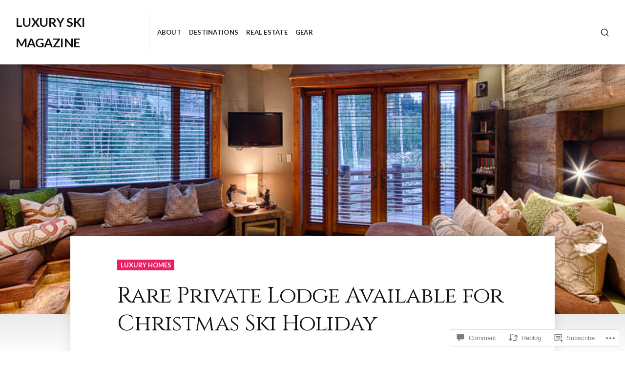

--- FILE ---
content_type: text/html; charset=UTF-8
request_url: https://luxuryskimag.com/2013/08/07/rare-private-lodge-available-for-christmas-ski-holiday/
body_size: 28376
content:
<!DOCTYPE html>
<html lang="en">
<head>
<meta charset="UTF-8">
<meta name="viewport" content="width=device-width, initial-scale=1">

<title>Rare Private Lodge Available for Christmas Ski Holiday &#8211; Luxury Ski Magazine</title>
<script type="text/javascript">
  WebFontConfig = {"google":{"families":["Cinzel:r:latin,latin-ext"]},"api_url":"https:\/\/fonts-api.wp.com\/css"};
  (function() {
    var wf = document.createElement('script');
    wf.src = '/wp-content/plugins/custom-fonts/js/webfont.js';
    wf.type = 'text/javascript';
    wf.async = 'true';
    var s = document.getElementsByTagName('script')[0];
    s.parentNode.insertBefore(wf, s);
	})();
</script><style id="jetpack-custom-fonts-css">.wf-active h1{font-style:normal;font-weight:400}.wf-active h1, .wf-active h2, .wf-active h3, .wf-active h4, .wf-active h5, .wf-active h6{font-family:"Cinzel",serif;font-style:normal;font-weight:400}.wf-active #masthead .site-title{font-weight:400;font-style:normal}.wf-active #sticky-header .hentry-title{font-weight:400;font-style:normal}.wf-active #featured-content .primary-section .entry-header .entry-title{font-weight:400;font-style:normal}.wf-active #featured-content .primary-section .hentry:first-child .entry-header .entry-title{font-style:normal;font-weight:400}.wf-active #featured-content .secondary-section .entry-title{font-style:normal;font-weight:400}.wf-active .widget .widget-title{font-weight:400;font-style:normal}.wf-active .hentry .entry-title{font-weight:400;font-style:normal}.wf-active .archive-grid .hentry .entry-title{font-style:normal;font-weight:400}.wf-active .page .site-main .entry-header .entry-title, .wf-active .single .site-main .entry-header .entry-title{font-style:normal;font-weight:400}.wf-active .comments-area .comment-body h1, .wf-active .comments-area .comment-body h2, .wf-active .comments-area .comment-body h3, .wf-active .comments-area .comment-body h4, .wf-active .comments-area .comment-body h5, .wf-active .comments-area .comment-body h6, .wf-active .page .entry-content h1, .wf-active .page .entry-content h2, .wf-active .page .entry-content h3, .wf-active .page .entry-content h4, .wf-active .page .entry-content h5, .wf-active .page .entry-content h6, .wf-active .single .entry-content h1, .wf-active .single .entry-content h2, .wf-active .single .entry-content h3, .wf-active .single .entry-content h4, .wf-active .single .entry-content h5, .wf-active .single .entry-content h6{font-weight:400;font-style:normal}.wf-active .comments-area .comment-body h1, .wf-active .page .entry-content h1, .wf-active .single .entry-content h1{font-style:normal;font-weight:400}.wf-active .comments-area .comment-body h2, .wf-active .page .entry-content h2, .wf-active .single .entry-content h2{font-style:normal;font-weight:400}.wf-active .comments-area .comment-body h3, .wf-active .page .entry-content h3, .wf-active .single .entry-content h3{font-style:normal;font-weight:400}.wf-active .comments-area .comment-body h4, .wf-active .page .entry-content h4, .wf-active .single .entry-content h4{font-style:normal;font-weight:400}.wf-active .comments-area .comment-body h5, .wf-active .page .entry-content h5, .wf-active .single .entry-content h5{font-style:normal;font-weight:400}.wf-active .comments-area .comment-body h6, .wf-active .page .entry-content h6, .wf-active .single .entry-content h6{font-style:normal;font-weight:400}.wf-active .page-header .page-title{font-weight:400;font-style:normal}.wf-active .author .page-header .page-title, .wf-active .page-header .page-title span, .wf-active .search:not(.search-no-results) .page-header .page-title{font-weight:400;font-style:normal}.wf-active .author .page-header .page-title span, .wf-active .search .page-header .page-title span{font-weight:400;font-style:normal}.wf-active .active-sidebar.page .site-main .entry-header .entry-title, .wf-active .active-sidebar.single .site-main .entry-header .entry-title{font-style:normal;font-weight:400}.wf-active .entry-footer .entry-author .author-title{font-weight:400;font-style:normal}.wf-active #comments .comments-title, .wf-active #reply-title{font-weight:400;font-style:normal}.wf-active #page div.sharedaddy h3.sd-title{font-weight:400;font-style:normal}</style>
<meta name='robots' content='max-image-preview:large' />
<meta name="google-site-verification" content="google-site-verification: google607f3b65c468009d.html" />

<!-- Async WordPress.com Remote Login -->
<script id="wpcom_remote_login_js">
var wpcom_remote_login_extra_auth = '';
function wpcom_remote_login_remove_dom_node_id( element_id ) {
	var dom_node = document.getElementById( element_id );
	if ( dom_node ) { dom_node.parentNode.removeChild( dom_node ); }
}
function wpcom_remote_login_remove_dom_node_classes( class_name ) {
	var dom_nodes = document.querySelectorAll( '.' + class_name );
	for ( var i = 0; i < dom_nodes.length; i++ ) {
		dom_nodes[ i ].parentNode.removeChild( dom_nodes[ i ] );
	}
}
function wpcom_remote_login_final_cleanup() {
	wpcom_remote_login_remove_dom_node_classes( "wpcom_remote_login_msg" );
	wpcom_remote_login_remove_dom_node_id( "wpcom_remote_login_key" );
	wpcom_remote_login_remove_dom_node_id( "wpcom_remote_login_validate" );
	wpcom_remote_login_remove_dom_node_id( "wpcom_remote_login_js" );
	wpcom_remote_login_remove_dom_node_id( "wpcom_request_access_iframe" );
	wpcom_remote_login_remove_dom_node_id( "wpcom_request_access_styles" );
}

// Watch for messages back from the remote login
window.addEventListener( "message", function( e ) {
	if ( e.origin === "https://r-login.wordpress.com" ) {
		var data = {};
		try {
			data = JSON.parse( e.data );
		} catch( e ) {
			wpcom_remote_login_final_cleanup();
			return;
		}

		if ( data.msg === 'LOGIN' ) {
			// Clean up the login check iframe
			wpcom_remote_login_remove_dom_node_id( "wpcom_remote_login_key" );

			var id_regex = new RegExp( /^[0-9]+$/ );
			var token_regex = new RegExp( /^.*|.*|.*$/ );
			if (
				token_regex.test( data.token )
				&& id_regex.test( data.wpcomid )
			) {
				// We have everything we need to ask for a login
				var script = document.createElement( "script" );
				script.setAttribute( "id", "wpcom_remote_login_validate" );
				script.src = '/remote-login.php?wpcom_remote_login=validate'
					+ '&wpcomid=' + data.wpcomid
					+ '&token=' + encodeURIComponent( data.token )
					+ '&host=' + window.location.protocol
					+ '//' + window.location.hostname
					+ '&postid=261'
					+ '&is_singular=1';
				document.body.appendChild( script );
			}

			return;
		}

		// Safari ITP, not logged in, so redirect
		if ( data.msg === 'LOGIN-REDIRECT' ) {
			window.location = 'https://wordpress.com/log-in?redirect_to=' + window.location.href;
			return;
		}

		// Safari ITP, storage access failed, remove the request
		if ( data.msg === 'LOGIN-REMOVE' ) {
			var css_zap = 'html { -webkit-transition: margin-top 1s; transition: margin-top 1s; } /* 9001 */ html { margin-top: 0 !important; } * html body { margin-top: 0 !important; } @media screen and ( max-width: 782px ) { html { margin-top: 0 !important; } * html body { margin-top: 0 !important; } }';
			var style_zap = document.createElement( 'style' );
			style_zap.type = 'text/css';
			style_zap.appendChild( document.createTextNode( css_zap ) );
			document.body.appendChild( style_zap );

			var e = document.getElementById( 'wpcom_request_access_iframe' );
			e.parentNode.removeChild( e );

			document.cookie = 'wordpress_com_login_access=denied; path=/; max-age=31536000';

			return;
		}

		// Safari ITP
		if ( data.msg === 'REQUEST_ACCESS' ) {
			console.log( 'request access: safari' );

			// Check ITP iframe enable/disable knob
			if ( wpcom_remote_login_extra_auth !== 'safari_itp_iframe' ) {
				return;
			}

			// If we are in a "private window" there is no ITP.
			var private_window = false;
			try {
				var opendb = window.openDatabase( null, null, null, null );
			} catch( e ) {
				private_window = true;
			}

			if ( private_window ) {
				console.log( 'private window' );
				return;
			}

			var iframe = document.createElement( 'iframe' );
			iframe.id = 'wpcom_request_access_iframe';
			iframe.setAttribute( 'scrolling', 'no' );
			iframe.setAttribute( 'sandbox', 'allow-storage-access-by-user-activation allow-scripts allow-same-origin allow-top-navigation-by-user-activation' );
			iframe.src = 'https://r-login.wordpress.com/remote-login.php?wpcom_remote_login=request_access&origin=' + encodeURIComponent( data.origin ) + '&wpcomid=' + encodeURIComponent( data.wpcomid );

			var css = 'html { -webkit-transition: margin-top 1s; transition: margin-top 1s; } /* 9001 */ html { margin-top: 46px !important; } * html body { margin-top: 46px !important; } @media screen and ( max-width: 660px ) { html { margin-top: 71px !important; } * html body { margin-top: 71px !important; } #wpcom_request_access_iframe { display: block; height: 71px !important; } } #wpcom_request_access_iframe { border: 0px; height: 46px; position: fixed; top: 0; left: 0; width: 100%; min-width: 100%; z-index: 99999; background: #23282d; } ';

			var style = document.createElement( 'style' );
			style.type = 'text/css';
			style.id = 'wpcom_request_access_styles';
			style.appendChild( document.createTextNode( css ) );
			document.body.appendChild( style );

			document.body.appendChild( iframe );
		}

		if ( data.msg === 'DONE' ) {
			wpcom_remote_login_final_cleanup();
		}
	}
}, false );

// Inject the remote login iframe after the page has had a chance to load
// more critical resources
window.addEventListener( "DOMContentLoaded", function( e ) {
	var iframe = document.createElement( "iframe" );
	iframe.style.display = "none";
	iframe.setAttribute( "scrolling", "no" );
	iframe.setAttribute( "id", "wpcom_remote_login_key" );
	iframe.src = "https://r-login.wordpress.com/remote-login.php"
		+ "?wpcom_remote_login=key"
		+ "&origin=aHR0cHM6Ly9sdXh1cnlza2ltYWcuY29t"
		+ "&wpcomid=27889945"
		+ "&time=" + Math.floor( Date.now() / 1000 );
	document.body.appendChild( iframe );
}, false );
</script>
<link rel='dns-prefetch' href='//s0.wp.com' />
<link rel='dns-prefetch' href='//widgets.wp.com' />
<link rel='dns-prefetch' href='//fonts-api.wp.com' />
<link rel="alternate" type="application/rss+xml" title="Luxury Ski Magazine &raquo; Feed" href="https://luxuryskimag.com/feed/" />
<link rel="alternate" type="application/rss+xml" title="Luxury Ski Magazine &raquo; Comments Feed" href="https://luxuryskimag.com/comments/feed/" />
<link rel="alternate" type="application/rss+xml" title="Luxury Ski Magazine &raquo; Rare Private Lodge Available for Christmas Ski&nbsp;Holiday Comments Feed" href="https://luxuryskimag.com/2013/08/07/rare-private-lodge-available-for-christmas-ski-holiday/feed/" />
	<script type="text/javascript">
		/* <![CDATA[ */
		function addLoadEvent(func) {
			var oldonload = window.onload;
			if (typeof window.onload != 'function') {
				window.onload = func;
			} else {
				window.onload = function () {
					oldonload();
					func();
				}
			}
		}
		/* ]]> */
	</script>
	<link crossorigin='anonymous' rel='stylesheet' id='all-css-0-1' href='/wp-content/mu-plugins/likes/jetpack-likes.css?m=1743883414i&cssminify=yes' type='text/css' media='all' />
<style id='wp-emoji-styles-inline-css'>

	img.wp-smiley, img.emoji {
		display: inline !important;
		border: none !important;
		box-shadow: none !important;
		height: 1em !important;
		width: 1em !important;
		margin: 0 0.07em !important;
		vertical-align: -0.1em !important;
		background: none !important;
		padding: 0 !important;
	}
/*# sourceURL=wp-emoji-styles-inline-css */
</style>
<link crossorigin='anonymous' rel='stylesheet' id='all-css-2-1' href='/wp-content/plugins/gutenberg-core/v22.2.0/build/styles/block-library/style.css?m=1764855221i&cssminify=yes' type='text/css' media='all' />
<style id='wp-block-library-inline-css'>
.has-text-align-justify {
	text-align:justify;
}
.has-text-align-justify{text-align:justify;}

/*# sourceURL=wp-block-library-inline-css */
</style><style id='global-styles-inline-css'>
:root{--wp--preset--aspect-ratio--square: 1;--wp--preset--aspect-ratio--4-3: 4/3;--wp--preset--aspect-ratio--3-4: 3/4;--wp--preset--aspect-ratio--3-2: 3/2;--wp--preset--aspect-ratio--2-3: 2/3;--wp--preset--aspect-ratio--16-9: 16/9;--wp--preset--aspect-ratio--9-16: 9/16;--wp--preset--color--black: #000000;--wp--preset--color--cyan-bluish-gray: #abb8c3;--wp--preset--color--white: #ffffff;--wp--preset--color--pale-pink: #f78da7;--wp--preset--color--vivid-red: #cf2e2e;--wp--preset--color--luminous-vivid-orange: #ff6900;--wp--preset--color--luminous-vivid-amber: #fcb900;--wp--preset--color--light-green-cyan: #7bdcb5;--wp--preset--color--vivid-green-cyan: #00d084;--wp--preset--color--pale-cyan-blue: #8ed1fc;--wp--preset--color--vivid-cyan-blue: #0693e3;--wp--preset--color--vivid-purple: #9b51e0;--wp--preset--gradient--vivid-cyan-blue-to-vivid-purple: linear-gradient(135deg,rgb(6,147,227) 0%,rgb(155,81,224) 100%);--wp--preset--gradient--light-green-cyan-to-vivid-green-cyan: linear-gradient(135deg,rgb(122,220,180) 0%,rgb(0,208,130) 100%);--wp--preset--gradient--luminous-vivid-amber-to-luminous-vivid-orange: linear-gradient(135deg,rgb(252,185,0) 0%,rgb(255,105,0) 100%);--wp--preset--gradient--luminous-vivid-orange-to-vivid-red: linear-gradient(135deg,rgb(255,105,0) 0%,rgb(207,46,46) 100%);--wp--preset--gradient--very-light-gray-to-cyan-bluish-gray: linear-gradient(135deg,rgb(238,238,238) 0%,rgb(169,184,195) 100%);--wp--preset--gradient--cool-to-warm-spectrum: linear-gradient(135deg,rgb(74,234,220) 0%,rgb(151,120,209) 20%,rgb(207,42,186) 40%,rgb(238,44,130) 60%,rgb(251,105,98) 80%,rgb(254,248,76) 100%);--wp--preset--gradient--blush-light-purple: linear-gradient(135deg,rgb(255,206,236) 0%,rgb(152,150,240) 100%);--wp--preset--gradient--blush-bordeaux: linear-gradient(135deg,rgb(254,205,165) 0%,rgb(254,45,45) 50%,rgb(107,0,62) 100%);--wp--preset--gradient--luminous-dusk: linear-gradient(135deg,rgb(255,203,112) 0%,rgb(199,81,192) 50%,rgb(65,88,208) 100%);--wp--preset--gradient--pale-ocean: linear-gradient(135deg,rgb(255,245,203) 0%,rgb(182,227,212) 50%,rgb(51,167,181) 100%);--wp--preset--gradient--electric-grass: linear-gradient(135deg,rgb(202,248,128) 0%,rgb(113,206,126) 100%);--wp--preset--gradient--midnight: linear-gradient(135deg,rgb(2,3,129) 0%,rgb(40,116,252) 100%);--wp--preset--font-size--small: 0.889rem;--wp--preset--font-size--medium: 1.266rem;--wp--preset--font-size--large: 1.602rem;--wp--preset--font-size--x-large: 42px;--wp--preset--font-size--normal: 1rem;--wp--preset--font-size--huge: 2.027rem;--wp--preset--font-size--enormous: 2.887rem;--wp--preset--font-size--gigantic: 4.11rem;--wp--preset--font-family--albert-sans: 'Albert Sans', sans-serif;--wp--preset--font-family--alegreya: Alegreya, serif;--wp--preset--font-family--arvo: Arvo, serif;--wp--preset--font-family--bodoni-moda: 'Bodoni Moda', serif;--wp--preset--font-family--bricolage-grotesque: 'Bricolage Grotesque', sans-serif;--wp--preset--font-family--cabin: Cabin, sans-serif;--wp--preset--font-family--chivo: Chivo, sans-serif;--wp--preset--font-family--commissioner: Commissioner, sans-serif;--wp--preset--font-family--cormorant: Cormorant, serif;--wp--preset--font-family--courier-prime: 'Courier Prime', monospace;--wp--preset--font-family--crimson-pro: 'Crimson Pro', serif;--wp--preset--font-family--dm-mono: 'DM Mono', monospace;--wp--preset--font-family--dm-sans: 'DM Sans', sans-serif;--wp--preset--font-family--dm-serif-display: 'DM Serif Display', serif;--wp--preset--font-family--domine: Domine, serif;--wp--preset--font-family--eb-garamond: 'EB Garamond', serif;--wp--preset--font-family--epilogue: Epilogue, sans-serif;--wp--preset--font-family--fahkwang: Fahkwang, sans-serif;--wp--preset--font-family--figtree: Figtree, sans-serif;--wp--preset--font-family--fira-sans: 'Fira Sans', sans-serif;--wp--preset--font-family--fjalla-one: 'Fjalla One', sans-serif;--wp--preset--font-family--fraunces: Fraunces, serif;--wp--preset--font-family--gabarito: Gabarito, system-ui;--wp--preset--font-family--ibm-plex-mono: 'IBM Plex Mono', monospace;--wp--preset--font-family--ibm-plex-sans: 'IBM Plex Sans', sans-serif;--wp--preset--font-family--ibarra-real-nova: 'Ibarra Real Nova', serif;--wp--preset--font-family--instrument-serif: 'Instrument Serif', serif;--wp--preset--font-family--inter: Inter, sans-serif;--wp--preset--font-family--josefin-sans: 'Josefin Sans', sans-serif;--wp--preset--font-family--jost: Jost, sans-serif;--wp--preset--font-family--libre-baskerville: 'Libre Baskerville', serif;--wp--preset--font-family--libre-franklin: 'Libre Franklin', sans-serif;--wp--preset--font-family--literata: Literata, serif;--wp--preset--font-family--lora: Lora, serif;--wp--preset--font-family--merriweather: Merriweather, serif;--wp--preset--font-family--montserrat: Montserrat, sans-serif;--wp--preset--font-family--newsreader: Newsreader, serif;--wp--preset--font-family--noto-sans-mono: 'Noto Sans Mono', sans-serif;--wp--preset--font-family--nunito: Nunito, sans-serif;--wp--preset--font-family--open-sans: 'Open Sans', sans-serif;--wp--preset--font-family--overpass: Overpass, sans-serif;--wp--preset--font-family--pt-serif: 'PT Serif', serif;--wp--preset--font-family--petrona: Petrona, serif;--wp--preset--font-family--piazzolla: Piazzolla, serif;--wp--preset--font-family--playfair-display: 'Playfair Display', serif;--wp--preset--font-family--plus-jakarta-sans: 'Plus Jakarta Sans', sans-serif;--wp--preset--font-family--poppins: Poppins, sans-serif;--wp--preset--font-family--raleway: Raleway, sans-serif;--wp--preset--font-family--roboto: Roboto, sans-serif;--wp--preset--font-family--roboto-slab: 'Roboto Slab', serif;--wp--preset--font-family--rubik: Rubik, sans-serif;--wp--preset--font-family--rufina: Rufina, serif;--wp--preset--font-family--sora: Sora, sans-serif;--wp--preset--font-family--source-sans-3: 'Source Sans 3', sans-serif;--wp--preset--font-family--source-serif-4: 'Source Serif 4', serif;--wp--preset--font-family--space-mono: 'Space Mono', monospace;--wp--preset--font-family--syne: Syne, sans-serif;--wp--preset--font-family--texturina: Texturina, serif;--wp--preset--font-family--urbanist: Urbanist, sans-serif;--wp--preset--font-family--work-sans: 'Work Sans', sans-serif;--wp--preset--spacing--20: 0.44rem;--wp--preset--spacing--30: 0.67rem;--wp--preset--spacing--40: 1rem;--wp--preset--spacing--50: 1.5rem;--wp--preset--spacing--60: 2.25rem;--wp--preset--spacing--70: 3.38rem;--wp--preset--spacing--80: 5.06rem;--wp--preset--shadow--natural: 6px 6px 9px rgba(0, 0, 0, 0.2);--wp--preset--shadow--deep: 12px 12px 50px rgba(0, 0, 0, 0.4);--wp--preset--shadow--sharp: 6px 6px 0px rgba(0, 0, 0, 0.2);--wp--preset--shadow--outlined: 6px 6px 0px -3px rgb(255, 255, 255), 6px 6px rgb(0, 0, 0);--wp--preset--shadow--crisp: 6px 6px 0px rgb(0, 0, 0);}:where(.is-layout-flex){gap: 0.5em;}:where(.is-layout-grid){gap: 0.5em;}body .is-layout-flex{display: flex;}.is-layout-flex{flex-wrap: wrap;align-items: center;}.is-layout-flex > :is(*, div){margin: 0;}body .is-layout-grid{display: grid;}.is-layout-grid > :is(*, div){margin: 0;}:where(.wp-block-columns.is-layout-flex){gap: 2em;}:where(.wp-block-columns.is-layout-grid){gap: 2em;}:where(.wp-block-post-template.is-layout-flex){gap: 1.25em;}:where(.wp-block-post-template.is-layout-grid){gap: 1.25em;}.has-black-color{color: var(--wp--preset--color--black) !important;}.has-cyan-bluish-gray-color{color: var(--wp--preset--color--cyan-bluish-gray) !important;}.has-white-color{color: var(--wp--preset--color--white) !important;}.has-pale-pink-color{color: var(--wp--preset--color--pale-pink) !important;}.has-vivid-red-color{color: var(--wp--preset--color--vivid-red) !important;}.has-luminous-vivid-orange-color{color: var(--wp--preset--color--luminous-vivid-orange) !important;}.has-luminous-vivid-amber-color{color: var(--wp--preset--color--luminous-vivid-amber) !important;}.has-light-green-cyan-color{color: var(--wp--preset--color--light-green-cyan) !important;}.has-vivid-green-cyan-color{color: var(--wp--preset--color--vivid-green-cyan) !important;}.has-pale-cyan-blue-color{color: var(--wp--preset--color--pale-cyan-blue) !important;}.has-vivid-cyan-blue-color{color: var(--wp--preset--color--vivid-cyan-blue) !important;}.has-vivid-purple-color{color: var(--wp--preset--color--vivid-purple) !important;}.has-black-background-color{background-color: var(--wp--preset--color--black) !important;}.has-cyan-bluish-gray-background-color{background-color: var(--wp--preset--color--cyan-bluish-gray) !important;}.has-white-background-color{background-color: var(--wp--preset--color--white) !important;}.has-pale-pink-background-color{background-color: var(--wp--preset--color--pale-pink) !important;}.has-vivid-red-background-color{background-color: var(--wp--preset--color--vivid-red) !important;}.has-luminous-vivid-orange-background-color{background-color: var(--wp--preset--color--luminous-vivid-orange) !important;}.has-luminous-vivid-amber-background-color{background-color: var(--wp--preset--color--luminous-vivid-amber) !important;}.has-light-green-cyan-background-color{background-color: var(--wp--preset--color--light-green-cyan) !important;}.has-vivid-green-cyan-background-color{background-color: var(--wp--preset--color--vivid-green-cyan) !important;}.has-pale-cyan-blue-background-color{background-color: var(--wp--preset--color--pale-cyan-blue) !important;}.has-vivid-cyan-blue-background-color{background-color: var(--wp--preset--color--vivid-cyan-blue) !important;}.has-vivid-purple-background-color{background-color: var(--wp--preset--color--vivid-purple) !important;}.has-black-border-color{border-color: var(--wp--preset--color--black) !important;}.has-cyan-bluish-gray-border-color{border-color: var(--wp--preset--color--cyan-bluish-gray) !important;}.has-white-border-color{border-color: var(--wp--preset--color--white) !important;}.has-pale-pink-border-color{border-color: var(--wp--preset--color--pale-pink) !important;}.has-vivid-red-border-color{border-color: var(--wp--preset--color--vivid-red) !important;}.has-luminous-vivid-orange-border-color{border-color: var(--wp--preset--color--luminous-vivid-orange) !important;}.has-luminous-vivid-amber-border-color{border-color: var(--wp--preset--color--luminous-vivid-amber) !important;}.has-light-green-cyan-border-color{border-color: var(--wp--preset--color--light-green-cyan) !important;}.has-vivid-green-cyan-border-color{border-color: var(--wp--preset--color--vivid-green-cyan) !important;}.has-pale-cyan-blue-border-color{border-color: var(--wp--preset--color--pale-cyan-blue) !important;}.has-vivid-cyan-blue-border-color{border-color: var(--wp--preset--color--vivid-cyan-blue) !important;}.has-vivid-purple-border-color{border-color: var(--wp--preset--color--vivid-purple) !important;}.has-vivid-cyan-blue-to-vivid-purple-gradient-background{background: var(--wp--preset--gradient--vivid-cyan-blue-to-vivid-purple) !important;}.has-light-green-cyan-to-vivid-green-cyan-gradient-background{background: var(--wp--preset--gradient--light-green-cyan-to-vivid-green-cyan) !important;}.has-luminous-vivid-amber-to-luminous-vivid-orange-gradient-background{background: var(--wp--preset--gradient--luminous-vivid-amber-to-luminous-vivid-orange) !important;}.has-luminous-vivid-orange-to-vivid-red-gradient-background{background: var(--wp--preset--gradient--luminous-vivid-orange-to-vivid-red) !important;}.has-very-light-gray-to-cyan-bluish-gray-gradient-background{background: var(--wp--preset--gradient--very-light-gray-to-cyan-bluish-gray) !important;}.has-cool-to-warm-spectrum-gradient-background{background: var(--wp--preset--gradient--cool-to-warm-spectrum) !important;}.has-blush-light-purple-gradient-background{background: var(--wp--preset--gradient--blush-light-purple) !important;}.has-blush-bordeaux-gradient-background{background: var(--wp--preset--gradient--blush-bordeaux) !important;}.has-luminous-dusk-gradient-background{background: var(--wp--preset--gradient--luminous-dusk) !important;}.has-pale-ocean-gradient-background{background: var(--wp--preset--gradient--pale-ocean) !important;}.has-electric-grass-gradient-background{background: var(--wp--preset--gradient--electric-grass) !important;}.has-midnight-gradient-background{background: var(--wp--preset--gradient--midnight) !important;}.has-small-font-size{font-size: var(--wp--preset--font-size--small) !important;}.has-medium-font-size{font-size: var(--wp--preset--font-size--medium) !important;}.has-large-font-size{font-size: var(--wp--preset--font-size--large) !important;}.has-x-large-font-size{font-size: var(--wp--preset--font-size--x-large) !important;}.has-albert-sans-font-family{font-family: var(--wp--preset--font-family--albert-sans) !important;}.has-alegreya-font-family{font-family: var(--wp--preset--font-family--alegreya) !important;}.has-arvo-font-family{font-family: var(--wp--preset--font-family--arvo) !important;}.has-bodoni-moda-font-family{font-family: var(--wp--preset--font-family--bodoni-moda) !important;}.has-bricolage-grotesque-font-family{font-family: var(--wp--preset--font-family--bricolage-grotesque) !important;}.has-cabin-font-family{font-family: var(--wp--preset--font-family--cabin) !important;}.has-chivo-font-family{font-family: var(--wp--preset--font-family--chivo) !important;}.has-commissioner-font-family{font-family: var(--wp--preset--font-family--commissioner) !important;}.has-cormorant-font-family{font-family: var(--wp--preset--font-family--cormorant) !important;}.has-courier-prime-font-family{font-family: var(--wp--preset--font-family--courier-prime) !important;}.has-crimson-pro-font-family{font-family: var(--wp--preset--font-family--crimson-pro) !important;}.has-dm-mono-font-family{font-family: var(--wp--preset--font-family--dm-mono) !important;}.has-dm-sans-font-family{font-family: var(--wp--preset--font-family--dm-sans) !important;}.has-dm-serif-display-font-family{font-family: var(--wp--preset--font-family--dm-serif-display) !important;}.has-domine-font-family{font-family: var(--wp--preset--font-family--domine) !important;}.has-eb-garamond-font-family{font-family: var(--wp--preset--font-family--eb-garamond) !important;}.has-epilogue-font-family{font-family: var(--wp--preset--font-family--epilogue) !important;}.has-fahkwang-font-family{font-family: var(--wp--preset--font-family--fahkwang) !important;}.has-figtree-font-family{font-family: var(--wp--preset--font-family--figtree) !important;}.has-fira-sans-font-family{font-family: var(--wp--preset--font-family--fira-sans) !important;}.has-fjalla-one-font-family{font-family: var(--wp--preset--font-family--fjalla-one) !important;}.has-fraunces-font-family{font-family: var(--wp--preset--font-family--fraunces) !important;}.has-gabarito-font-family{font-family: var(--wp--preset--font-family--gabarito) !important;}.has-ibm-plex-mono-font-family{font-family: var(--wp--preset--font-family--ibm-plex-mono) !important;}.has-ibm-plex-sans-font-family{font-family: var(--wp--preset--font-family--ibm-plex-sans) !important;}.has-ibarra-real-nova-font-family{font-family: var(--wp--preset--font-family--ibarra-real-nova) !important;}.has-instrument-serif-font-family{font-family: var(--wp--preset--font-family--instrument-serif) !important;}.has-inter-font-family{font-family: var(--wp--preset--font-family--inter) !important;}.has-josefin-sans-font-family{font-family: var(--wp--preset--font-family--josefin-sans) !important;}.has-jost-font-family{font-family: var(--wp--preset--font-family--jost) !important;}.has-libre-baskerville-font-family{font-family: var(--wp--preset--font-family--libre-baskerville) !important;}.has-libre-franklin-font-family{font-family: var(--wp--preset--font-family--libre-franklin) !important;}.has-literata-font-family{font-family: var(--wp--preset--font-family--literata) !important;}.has-lora-font-family{font-family: var(--wp--preset--font-family--lora) !important;}.has-merriweather-font-family{font-family: var(--wp--preset--font-family--merriweather) !important;}.has-montserrat-font-family{font-family: var(--wp--preset--font-family--montserrat) !important;}.has-newsreader-font-family{font-family: var(--wp--preset--font-family--newsreader) !important;}.has-noto-sans-mono-font-family{font-family: var(--wp--preset--font-family--noto-sans-mono) !important;}.has-nunito-font-family{font-family: var(--wp--preset--font-family--nunito) !important;}.has-open-sans-font-family{font-family: var(--wp--preset--font-family--open-sans) !important;}.has-overpass-font-family{font-family: var(--wp--preset--font-family--overpass) !important;}.has-pt-serif-font-family{font-family: var(--wp--preset--font-family--pt-serif) !important;}.has-petrona-font-family{font-family: var(--wp--preset--font-family--petrona) !important;}.has-piazzolla-font-family{font-family: var(--wp--preset--font-family--piazzolla) !important;}.has-playfair-display-font-family{font-family: var(--wp--preset--font-family--playfair-display) !important;}.has-plus-jakarta-sans-font-family{font-family: var(--wp--preset--font-family--plus-jakarta-sans) !important;}.has-poppins-font-family{font-family: var(--wp--preset--font-family--poppins) !important;}.has-raleway-font-family{font-family: var(--wp--preset--font-family--raleway) !important;}.has-roboto-font-family{font-family: var(--wp--preset--font-family--roboto) !important;}.has-roboto-slab-font-family{font-family: var(--wp--preset--font-family--roboto-slab) !important;}.has-rubik-font-family{font-family: var(--wp--preset--font-family--rubik) !important;}.has-rufina-font-family{font-family: var(--wp--preset--font-family--rufina) !important;}.has-sora-font-family{font-family: var(--wp--preset--font-family--sora) !important;}.has-source-sans-3-font-family{font-family: var(--wp--preset--font-family--source-sans-3) !important;}.has-source-serif-4-font-family{font-family: var(--wp--preset--font-family--source-serif-4) !important;}.has-space-mono-font-family{font-family: var(--wp--preset--font-family--space-mono) !important;}.has-syne-font-family{font-family: var(--wp--preset--font-family--syne) !important;}.has-texturina-font-family{font-family: var(--wp--preset--font-family--texturina) !important;}.has-urbanist-font-family{font-family: var(--wp--preset--font-family--urbanist) !important;}.has-work-sans-font-family{font-family: var(--wp--preset--font-family--work-sans) !important;}
/*# sourceURL=global-styles-inline-css */
</style>

<style id='classic-theme-styles-inline-css'>
/*! This file is auto-generated */
.wp-block-button__link{color:#fff;background-color:#32373c;border-radius:9999px;box-shadow:none;text-decoration:none;padding:calc(.667em + 2px) calc(1.333em + 2px);font-size:1.125em}.wp-block-file__button{background:#32373c;color:#fff;text-decoration:none}
/*# sourceURL=/wp-includes/css/classic-themes.min.css */
</style>
<link crossorigin='anonymous' rel='stylesheet' id='all-css-4-1' href='/_static/??-eJx9jksOwjAMRC9EcCsEFQvEUVA+FqTUSRQ77fVxVbEBxMaSZ+bZA0sxPifBJEDNlKndY2LwuaLqVKyAJghDtDghaWzvmXfwG1uKMsa5UpHZ6KTYyMhDQf7HjSjF+qdRaTuxGcAtvb3bjCnkCrZJJisS/RcFXD24FqcAM1ann1VcK/Pnvna50qUfTl3XH8+HYXwBNR1jhQ==&cssminify=yes' type='text/css' media='all' />
<link rel='stylesheet' id='verbum-gutenberg-css-css' href='https://widgets.wp.com/verbum-block-editor/block-editor.css?ver=1738686361' media='all' />
<link rel='stylesheet' id='aquene-google-fonts-css' href='https://fonts-api.wp.com/css?family=Lato%3A400%2C400i%2C700%2C700i%2C900%2C900i&#038;subset=latin%2Clatin-ext%2Ccyrillic%2Ccyrillic-ext&#038;display=swap' media='all' />
<link crossorigin='anonymous' rel='stylesheet' id='all-css-8-1' href='/wp-content/themes/premium/aquene/style.css?m=1630507115i&cssminify=yes' type='text/css' media='all' />
<style id='aquene-style-inline-css'>

					.post-navigation .nav-next a:before { content: ""; background-image: url(https://luxuryskimag.com/wp-content/uploads/2013/08/40redcloud_wine-cellar.jpg?w=980&h=460&crop=1); }
				
#page .byline { clip: rect(1px, 1px, 1px, 1px); height: 1px; position: absolute; overflow: hidden; width: 1px; }
.custom-background.custom-background-override #page { margin: 0 auto; }.custom-background.custom-background-override #sticky-header { left: 0; right: 0; }
/*# sourceURL=aquene-style-inline-css */
</style>
<link crossorigin='anonymous' rel='stylesheet' id='print-css-9-1' href='/wp-content/themes/premium/aquene/assets/css/print-style.css?m=1588785649i&cssminify=yes' type='text/css' media='print' />
<link crossorigin='anonymous' rel='stylesheet' id='all-css-10-1' href='/_static/??-eJydz0EKAjEMBdALWWMVBmYhniWWWDs2SW1avL5lNiKCoLv8/LxF4FFcUGkkDdqVmAxKJU6dAe+dhADNqBkEGw3G0VuS2DPW7Vht4HcflHmc279+oVYw3D44d1dyj0kMKp2zxjHG1b3iNxRJXdaALam8BXfJmNZ3T3z0037yu/ng5+UJvcl2nA==&cssminify=yes' type='text/css' media='all' />
<link crossorigin='anonymous' rel='stylesheet' id='print-css-11-1' href='/wp-content/mu-plugins/global-print/global-print.css?m=1465851035i&cssminify=yes' type='text/css' media='print' />
<style id='jetpack-global-styles-frontend-style-inline-css'>
:root { --font-headings: unset; --font-base: unset; --font-headings-default: -apple-system,BlinkMacSystemFont,"Segoe UI",Roboto,Oxygen-Sans,Ubuntu,Cantarell,"Helvetica Neue",sans-serif; --font-base-default: -apple-system,BlinkMacSystemFont,"Segoe UI",Roboto,Oxygen-Sans,Ubuntu,Cantarell,"Helvetica Neue",sans-serif;}
/*# sourceURL=jetpack-global-styles-frontend-style-inline-css */
</style>
<link crossorigin='anonymous' rel='stylesheet' id='all-css-14-1' href='/_static/??-eJyNjcsKAjEMRX/IGtQZBxfip0hMS9sxTYppGfx7H7gRN+7ugcs5sFRHKi1Ig9Jd5R6zGMyhVaTrh8G6QFHfORhYwlvw6P39PbPENZmt4G/ROQuBKWVkxxrVvuBH1lIoz2waILJekF+HUzlupnG3nQ77YZwfuRJIaQ==&cssminify=yes' type='text/css' media='all' />
<script type="text/javascript" id="wpcom-actionbar-placeholder-js-extra">
/* <![CDATA[ */
var actionbardata = {"siteID":"27889945","postID":"261","siteURL":"https://luxuryskimag.com","xhrURL":"https://luxuryskimag.com/wp-admin/admin-ajax.php","nonce":"ffffdb21a3","isLoggedIn":"","statusMessage":"","subsEmailDefault":"instantly","proxyScriptUrl":"https://s0.wp.com/wp-content/js/wpcom-proxy-request.js?m=1513050504i&amp;ver=20211021","shortlink":"https://wp.me/p1T1rP-4d","i18n":{"followedText":"New posts from this site will now appear in your \u003Ca href=\"https://wordpress.com/reader\"\u003EReader\u003C/a\u003E","foldBar":"Collapse this bar","unfoldBar":"Expand this bar","shortLinkCopied":"Shortlink copied to clipboard."}};
//# sourceURL=wpcom-actionbar-placeholder-js-extra
/* ]]> */
</script>
<script type="text/javascript" id="jetpack-mu-wpcom-settings-js-before">
/* <![CDATA[ */
var JETPACK_MU_WPCOM_SETTINGS = {"assetsUrl":"https://s0.wp.com/wp-content/mu-plugins/jetpack-mu-wpcom-plugin/sun/jetpack_vendor/automattic/jetpack-mu-wpcom/src/build/"};
//# sourceURL=jetpack-mu-wpcom-settings-js-before
/* ]]> */
</script>
<script crossorigin='anonymous' type='text/javascript'  src='/wp-content/js/rlt-proxy.js?m=1720530689i'></script>
<script type="text/javascript" id="rlt-proxy-js-after">
/* <![CDATA[ */
	rltInitialize( {"token":null,"iframeOrigins":["https:\/\/widgets.wp.com"]} );
//# sourceURL=rlt-proxy-js-after
/* ]]> */
</script>
<link rel="EditURI" type="application/rsd+xml" title="RSD" href="https://luxuryskimag.wordpress.com/xmlrpc.php?rsd" />
<meta name="generator" content="WordPress.com" />
<link rel="canonical" href="https://luxuryskimag.com/2013/08/07/rare-private-lodge-available-for-christmas-ski-holiday/" />
<link rel='shortlink' href='https://wp.me/p1T1rP-4d' />
<link rel="alternate" type="application/json+oembed" href="https://public-api.wordpress.com/oembed/?format=json&amp;url=https%3A%2F%2Fluxuryskimag.com%2F2013%2F08%2F07%2Frare-private-lodge-available-for-christmas-ski-holiday%2F&amp;for=wpcom-auto-discovery" /><link rel="alternate" type="application/xml+oembed" href="https://public-api.wordpress.com/oembed/?format=xml&amp;url=https%3A%2F%2Fluxuryskimag.com%2F2013%2F08%2F07%2Frare-private-lodge-available-for-christmas-ski-holiday%2F&amp;for=wpcom-auto-discovery" />
<!-- Jetpack Open Graph Tags -->
<meta property="og:type" content="article" />
<meta property="og:title" content="Rare Private Lodge Available for Christmas Ski Holiday" />
<meta property="og:url" content="https://luxuryskimag.com/2013/08/07/rare-private-lodge-available-for-christmas-ski-holiday/" />
<meta property="og:description" content="At more than 30,000 square feet with a welcoming outdoor fireplace, heated deck and 30-foot ceilings with a wall of windows showcasing a stunning great room, the Another World ski home often confus…" />
<meta property="article:published_time" content="2013-08-07T19:42:56+00:00" />
<meta property="article:modified_time" content="2013-08-07T19:52:36+00:00" />
<meta property="og:site_name" content="Luxury Ski Magazine" />
<meta property="og:image" content="https://luxuryskimag.com/wp-content/uploads/2013/08/colony_69-26.jpg" />
<meta property="og:image:width" content="780" />
<meta property="og:image:height" content="520" />
<meta property="og:image:alt" content="" />
<meta property="og:locale" content="en_US" />
<meta property="article:publisher" content="https://www.facebook.com/WordPresscom" />
<meta name="twitter:text:title" content="Rare Private Lodge Available for Christmas Ski&nbsp;Holiday" />
<meta name="twitter:image" content="https://luxuryskimag.com/wp-content/uploads/2013/08/colony_69-26.jpg?w=640" />
<meta name="twitter:card" content="summary_large_image" />

<!-- End Jetpack Open Graph Tags -->
<link rel="shortcut icon" type="image/x-icon" href="https://s0.wp.com/i/favicon.ico?m=1713425267i" sizes="16x16 24x24 32x32 48x48" />
<link rel="icon" type="image/x-icon" href="https://s0.wp.com/i/favicon.ico?m=1713425267i" sizes="16x16 24x24 32x32 48x48" />
<link rel="apple-touch-icon" href="https://s0.wp.com/i/webclip.png?m=1713868326i" />
<link rel='openid.server' href='https://luxuryskimag.com/?openidserver=1' />
<link rel='openid.delegate' href='https://luxuryskimag.com/' />
<link rel="search" type="application/opensearchdescription+xml" href="https://luxuryskimag.com/osd.xml" title="Luxury Ski Magazine" />
<link rel="search" type="application/opensearchdescription+xml" href="https://s1.wp.com/opensearch.xml" title="WordPress.com" />
<link rel="pingback" href="https://luxuryskimag.com/xmlrpc.php">		<style type="text/css">
			.recentcomments a {
				display: inline !important;
				padding: 0 !important;
				margin: 0 !important;
			}

			table.recentcommentsavatartop img.avatar, table.recentcommentsavatarend img.avatar {
				border: 0px;
				margin: 0;
			}

			table.recentcommentsavatartop a, table.recentcommentsavatarend a {
				border: 0px !important;
				background-color: transparent !important;
			}

			td.recentcommentsavatarend, td.recentcommentsavatartop {
				padding: 0px 0px 1px 0px;
				margin: 0px;
			}

			td.recentcommentstextend {
				border: none !important;
				padding: 0px 0px 2px 10px;
			}

			.rtl td.recentcommentstextend {
				padding: 0px 10px 2px 0px;
			}

			td.recentcommentstexttop {
				border: none;
				padding: 0px 0px 0px 10px;
			}

			.rtl td.recentcommentstexttop {
				padding: 0px 10px 0px 0px;
			}
		</style>
		<meta name="description" content="At more than 30,000 square feet with a welcoming outdoor fireplace, heated deck and 30-foot ceilings with a wall of windows showcasing a stunning great room, the Another World ski home often confuses skiers and snowboarders who mistake the private residence for a lodge at Canyons Resort. With easy access to three chairlifts and ski-in/ski-out&hellip;" />
<link crossorigin='anonymous' rel='stylesheet' id='all-css-0-3' href='/_static/??-eJydzNEKwjAMheEXsoapc+xCfBSpWRjd0rQ0DWNvL8LmpYiX/+HwwZIdJqkkFaK5zDYGUZioZo/z1qAm8AiC8OSEs4IuIVM5ouoBfgZiGoxJAX1JpsSfzz786dXANLjRM1NZv9Xbv8db07XnU9dfL+30AlHOX2M=&cssminify=yes' type='text/css' media='all' />
</head>

<body class="wp-singular post-template-default single single-post postid-261 single-format-standard wp-embed-responsive wp-theme-premiumaquene customizer-styles-applied inactive-sidebar jetpack-reblog-enabled author-hidden">
<div id="page" class="site container th-bg-white">
	<a class="skip-link screen-reader-text" href="#content">Skip to content</a>

	<div id="search-container" role="dialog" aria-hidden="true" class="site-search-container th-items-center th-justify-center th-text-primary-dark th-text-md">
		
<form role="search" method="get" class="search-form th-flex" action="https://luxuryskimag.com/">
	<label for="search-form-69492c60e51fa" class="th-block th-w-full">
		<span class="screen-reader-text">Search for:</span>
		<input type="search" id="search-form-69492c60e51fa" class="search-field th-block th-w-full"
		placeholder="Search this website&hellip;"
		value="" name="s"
		title="Search for:" />
	</label>
	<button type="submit" class="submit clean-button th-flex th-items-center th-text-base">
		<svg class="svg-icon th-fill-current" width="24" height="24" aria-hidden="true" role="img" focusable="false" xmlns="http://www.w3.org/2000/svg" viewBox="0 0 24 24" fill="none" stroke="currentColor" stroke-width="2" stroke-linecap="round" stroke-linejoin="round"><circle cx="11" cy="11" r="8"></circle><line x1="21" y1="21" x2="16.65" y2="16.65"></line></svg>		<span class="screen-reader-text">Search</span>
	</button>
</form><!-- .search-form -->

		<button type="button" id="close-search-container" class="close-site-search clean-button th-flex th-text-base" type="button">
			<svg class="svg-icon th-fill-current" width="20" height="20" aria-hidden="true" role="img" focusable="false" xmlns="http://www.w3.org/2000/svg" viewBox="0 0 24 24" fill="none" stroke="currentColor" stroke-width="2" stroke-linecap="round" stroke-linejoin="round"><line x1="18" y1="6" x2="6" y2="18"></line><line x1="6" y1="6" x2="18" y2="18"></line></svg>			<span class="screen-reader-text">Close</span>
		</button>
	</div><!-- #search-container -->

	<div id="toggle-sidebar" class="toggle-sidebar th-bg-primary-base th-text-white" aria-hidden="true">
		<div class="inner-panel">
			<button id="close-toggle-sidebar" class="close-toggle-sidebar th-bg-primary-base th-text-secondary-base th-flex th-items-center th-justify-center th-w-full" type="button">
				<svg class="svg-icon th-fill-current" width="24" height="24" aria-hidden="true" role="img" focusable="false" xmlns="http://www.w3.org/2000/svg" viewBox="0 0 24 24" fill="none" stroke="currentColor" stroke-width="2" stroke-linecap="round" stroke-linejoin="round"><line x1="18" y1="6" x2="6" y2="18"></line><line x1="6" y1="6" x2="18" y2="18"></line></svg>				Close Menu			</button><!-- .close-toggle-sidebar -->

			<nav id="mobile-navigation" class="site-navigation mobile-navigation th-uppercase" aria-label="Mobile Menu"></nav><!-- #mobile-navigation -->
		</div><!-- .inner-panel -->
	</div><!-- #toggle-sidebar -->

	<header id="masthead" class="site-header th-flex th-flex-wrap th-w-full sm:th-px-lg th-px-base md:th-pb-md md:th-pt-md th-pt-base th-bg-white">
		<div class="header-left-col md:th-w-9/12 th-w-full th-flex th-flex-wrap th-items-center">
			<div class="site-branding md:th-m-0 lg:th-pr-base th-stack--sm th-w-full md:th-text-left th-text-center">
									<p class="site-title th-font-bolder th-uppercase th-leading-xs th-text-2xl th-text-primary-dark th-links-inherit th-mb-0"><a href="https://luxuryskimag.com/">Luxury Ski Magazine</a></p>
									<p class="site-description th-hidden th-mb-0 th-text-sm">Celebrating the alpine lifestyle.</p>
								</div><!-- .site-branding -->

			<nav id="site-navigation" class="site-navigation main-navigation th-uppercase th-text-xs lg:th-block th-hidden" aria-label="Primary Menu">
				<ul id="primary-menu" class="menu th-links-inherit th-flex th-flex-wrap th-items-center"><li id="menu-item-101" class="menu-item menu-item-type-post_type menu-item-object-page menu-item-101"><a href="https://luxuryskimag.com/about/">About</a></li>
<li id="menu-item-91" class="menu-item menu-item-type-taxonomy menu-item-object-category menu-item-91"><a href="https://luxuryskimag.com/category/luxury-resorts/">Destinations</a></li>
<li id="menu-item-90" class="menu-item menu-item-type-taxonomy menu-item-object-category menu-item-90"><a href="https://luxuryskimag.com/category/real-estate/">Real Estate</a></li>
<li id="menu-item-1126" class="menu-item menu-item-type-taxonomy menu-item-object-category menu-item-1126"><a href="https://luxuryskimag.com/category/ski-fashion/">Gear</a></li>
</ul>			</nav><!-- #site-navigation -->
		</div><!-- .header-left-col -->

		<div class="header-right-col md:th-w-3/12 th-w-full th-flex md:th-justify-end md:th-items-center md:th-mt-0 th-mt-sm">
			
			<button id="static-menu" class="mobile-menu-button clean-button lg:th-hidden th-flex th-items-center th-text-sm md:th-mr-0 th-mr-auto" type="button" aria-expanded="false">
				<svg class="svg-icon th-fill-current" width="18" height="18" aria-hidden="true" role="img" focusable="false" xmlns="http://www.w3.org/2000/svg" viewBox="0 0 24 24" fill="none" stroke="currentColor" stroke-width="2" stroke-linecap="round" stroke-linejoin="round"><line x1="3" y1="12" x2="21" y2="12"></line><line x1="3" y1="6" x2="21" y2="6"></line><line x1="3" y1="18" x2="21" y2="18"></line></svg>				<svg class="svg-icon th-fill-current" width="18" height="18" aria-hidden="true" role="img" focusable="false" xmlns="http://www.w3.org/2000/svg" viewBox="0 0 24 24" fill="none" stroke="currentColor" stroke-width="2" stroke-linecap="round" stroke-linejoin="round"><line x1="18" y1="6" x2="6" y2="18"></line><line x1="6" y1="6" x2="18" y2="18"></line></svg>				Menu			</button><!-- .mobile-menu-button -->

			
			<button id="header-search" class="header-search-button clean-button md:th-ml-sm th-ml-base lg:th-pl-0 md:th-pl-sm th-pl-base th-text-base" type="button" aria-expanded="false">
				<svg class="svg-icon th-fill-current" width="19" height="19" aria-hidden="true" role="img" focusable="false" xmlns="http://www.w3.org/2000/svg" viewBox="0 0 24 24" fill="none" stroke="currentColor" stroke-width="2" stroke-linecap="round" stroke-linejoin="round"><circle cx="11" cy="11" r="8"></circle><line x1="21" y1="21" x2="16.65" y2="16.65"></line></svg>				<span class="screen-reader-text">Search</span>
			</button><!-- .header-search-button -->
		</div><!-- .header-right-col -->

		<div id="sticky-header" class="sticky-header th-flex th-items-center th-w-full th-py-sm th-px-base th-bg-white">
			<div class="sticky-left-col th-w-9/12">
				<button id="sticky-menu" class="mobile-menu-button clean-button lg:th-hidden th-flex" type="button" aria-expanded="false">
					<svg class="svg-icon th-fill-current" width="18" height="18" aria-hidden="true" role="img" focusable="false" xmlns="http://www.w3.org/2000/svg" viewBox="0 0 24 24" fill="none" stroke="currentColor" stroke-width="2" stroke-linecap="round" stroke-linejoin="round"><line x1="3" y1="12" x2="21" y2="12"></line><line x1="3" y1="6" x2="21" y2="6"></line><line x1="3" y1="18" x2="21" y2="18"></line></svg>					<svg class="svg-icon th-fill-current" width="18" height="18" aria-hidden="true" role="img" focusable="false" xmlns="http://www.w3.org/2000/svg" viewBox="0 0 24 24" fill="none" stroke="currentColor" stroke-width="2" stroke-linecap="round" stroke-linejoin="round"><line x1="18" y1="6" x2="6" y2="18"></line><line x1="6" y1="6" x2="18" y2="18"></line></svg>					Menu				</button>
			</div><!-- .sticky-left-col -->

			<div class="sticky-right-col th-w-3/12">
				<button id="gotop" class="gotop clean-button th-text-xs th-text-secondary-base th-flex th-ml-auto th-uppercase th-font-bolder" type="button">
					<svg class="svg-icon th-fill-current" width="18" height="18" aria-hidden="true" role="img" focusable="false" xmlns="http://www.w3.org/2000/svg" viewBox="0 0 24 24" fill="none" stroke="currentColor" stroke-width="2" stroke-linecap="round" stroke-linejoin="round"><line x1="12" y1="19" x2="12" y2="5"></line><polyline points="5 12 12 5 19 12"></polyline></svg>					<span class="sm:th-not-sr-only th-sr-only">Back to Top</span>
				</button>
			</div><!-- .sticky-right-col -->
		</div><!-- #sticky-header -->
	</header><!-- #masthead -->

	<div id="content" class="site-content">
<figure class="featured-image-wrap th-flex th-flex-wrap th-bg-primary-dark"><img width="800" height="533" src="https://luxuryskimag.com/wp-content/uploads/2013/08/colony_69-26.jpg?w=800&amp;h=533&amp;crop=1" class="featured-image th-w-full th-h-full wp-post-image" alt="" decoding="async" loading="eager" srcset="https://luxuryskimag.com/wp-content/uploads/2013/08/colony_69-26.jpg 800w, https://luxuryskimag.com/wp-content/uploads/2013/08/colony_69-26.jpg?w=150&amp;h=100&amp;crop=1 150w, https://luxuryskimag.com/wp-content/uploads/2013/08/colony_69-26.jpg?w=300&amp;h=200&amp;crop=1 300w, https://luxuryskimag.com/wp-content/uploads/2013/08/colony_69-26.jpg?w=768&amp;h=512&amp;crop=1 768w" sizes="(max-width: 800px) 100vw, 800px" data-attachment-id="268" data-permalink="https://luxuryskimag.com/2013/08/07/rare-private-lodge-available-for-christmas-ski-holiday/colony_69-26/" data-orig-file="https://luxuryskimag.com/wp-content/uploads/2013/08/colony_69-26.jpg" data-orig-size="800,533" data-comments-opened="1" data-image-meta="{&quot;aperture&quot;:&quot;11&quot;,&quot;credit&quot;:&quot;Tim Braun&quot;,&quot;camera&quot;:&quot;Canon EOS 5D Mark II&quot;,&quot;caption&quot;:&quot;&quot;,&quot;created_timestamp&quot;:&quot;1374612687&quot;,&quot;copyright&quot;:&quot;www.BRAUNIMAGE.com&quot;,&quot;focal_length&quot;:&quot;17&quot;,&quot;iso&quot;:&quot;320&quot;,&quot;shutter_speed&quot;:&quot;0&quot;,&quot;title&quot;:&quot;&quot;}" data-image-title="Another World " data-image-description="" data-image-caption="" data-medium-file="https://luxuryskimag.com/wp-content/uploads/2013/08/colony_69-26.jpg?w=300" data-large-file="https://luxuryskimag.com/wp-content/uploads/2013/08/colony_69-26.jpg?w=780" /></figure>
	<main id="main" class="site-main th-bg-white">

		
<article id="post-261" class="sm:th-stack--2xl th-stack--lg sm:th-pb-2xl th-pb-lg post-261 post type-post status-publish format-standard has-post-thumbnail hentry category-luxury-homes tag-another-world-ski-home tag-canyons-resort-ski-homes tag-ultra-luxury-homes">
	<header class="entry-header hentry-wrapper th-stack--md th-w-single-view md:th-px-4xl sm:th-px-lg sm:th-py-2xl th-px-base th-py-md th-rounded">
		<div class="entry-cats th-uppercase th-leading-none th-text-xs"><a href="https://luxuryskimag.com/category/luxury-homes/" rel="category tag">Luxury Homes</a></div><h1 class="entry-title sm:th-text-7xl th-text-4xl">Rare Private Lodge Available for Christmas Ski&nbsp;Holiday</h1>		<div class="entry-meta sm:th-text-sm th-text-xs th-text-secondary-base">
			<img referrerpolicy="no-referrer" alt='Editor' src='https://0.gravatar.com/avatar/3a926c5cd262b85eefa3ad588472411bf8755061b4a53185cf1b84f1bea78255?s=96&#038;d=identicon&#038;r=G' srcset='https://0.gravatar.com/avatar/3a926c5cd262b85eefa3ad588472411bf8755061b4a53185cf1b84f1bea78255?s=96&#038;d=identicon&#038;r=G 1x, https://0.gravatar.com/avatar/3a926c5cd262b85eefa3ad588472411bf8755061b4a53185cf1b84f1bea78255?s=144&#038;d=identicon&#038;r=G 1.5x, https://0.gravatar.com/avatar/3a926c5cd262b85eefa3ad588472411bf8755061b4a53185cf1b84f1bea78255?s=192&#038;d=identicon&#038;r=G 2x, https://0.gravatar.com/avatar/3a926c5cd262b85eefa3ad588472411bf8755061b4a53185cf1b84f1bea78255?s=288&#038;d=identicon&#038;r=G 3x, https://0.gravatar.com/avatar/3a926c5cd262b85eefa3ad588472411bf8755061b4a53185cf1b84f1bea78255?s=384&#038;d=identicon&#038;r=G 4x' class='avatar avatar-96 th-rounded-full sm:th-block th-hidden' height='96' width='96' loading='lazy' decoding='async' /><span class="byline th-flex">by <a class="th-uppercase" href="https://luxuryskimag.com/author/tracieheffernan/" rel="author">Editor</a></span><span class="posted-on th-block"><time class="entry-date published" datetime="2013-08-07T19:42:56+00:00">August 7, 2013</time><time class="updated" datetime="2013-08-07T19:52:36+00:00">August 7, 2013</time></span>
						<div class="comments-link th-flex th-items-center sm:th-mt-0 th-mt-auto">
				<svg class="svg-icon th-fill-current" width="16" height="16" aria-hidden="true" role="img" focusable="false" xmlns="http://www.w3.org/2000/svg" viewBox="0 0 24 24"><path d="M12 3c5.514 0 10 3.592 10 8.007 0 4.917-5.144 7.961-9.91 7.961-1.937 0-3.384-.397-4.394-.644-1 .613-1.594 1.037-4.272 1.82.535-1.373.722-2.748.601-4.265-.837-1-2.025-2.4-2.025-4.872 0-4.415 4.486-8.007 10-8.007zm0-2c-6.338 0-12 4.226-12 10.007 0 2.05.739 4.063 2.047 5.625.055 1.83-1.023 4.456-1.993 6.368 2.602-.47 6.301-1.508 7.978-2.536 1.417.345 2.774.503 4.059.503 7.084 0 11.91-4.837 11.91-9.961-.001-5.811-5.702-10.006-12.001-10.006z"/></svg><a href="https://luxuryskimag.com/2013/08/07/rare-private-lodge-available-for-christmas-ski-holiday/#respond">Leave a Comment<span class="screen-reader-text"> on Rare Private Lodge Available for Christmas Ski&nbsp;Holiday</span></a>			</div> <!-- .comments-link -->
					</div><!-- .entry-meta -->
			</header><!-- .entry-header -->

	
	<div class="entry-content hentry-wrapper th-content th-w-single-view md:th-px-4xl sm:th-px-lg th-px-base">
		<figure data-shortcode="caption" id="attachment_263" aria-describedby="caption-attachment-263" style="width: 310px" class="wp-caption alignnone"><a href="https://luxuryskimag.com/wp-content/uploads/2013/08/colony_69-02.jpg"><img data-attachment-id="263" data-permalink="https://luxuryskimag.com/2013/08/07/rare-private-lodge-available-for-christmas-ski-holiday/colony_69-02/" data-orig-file="https://luxuryskimag.com/wp-content/uploads/2013/08/colony_69-02.jpg" data-orig-size="800,533" data-comments-opened="1" data-image-meta="{&quot;aperture&quot;:&quot;11&quot;,&quot;credit&quot;:&quot;Tim Braun&quot;,&quot;camera&quot;:&quot;Canon EOS 5D Mark II&quot;,&quot;caption&quot;:&quot;&quot;,&quot;created_timestamp&quot;:&quot;1374606003&quot;,&quot;copyright&quot;:&quot;www.BRAUNIMAGE.com&quot;,&quot;focal_length&quot;:&quot;17&quot;,&quot;iso&quot;:&quot;320&quot;,&quot;shutter_speed&quot;:&quot;0&quot;,&quot;title&quot;:&quot;&quot;}" data-image-title="Another World Great Room" data-image-description="" data-image-caption="&lt;p&gt;Another World &amp;#8211; Great Room&lt;/p&gt;
" data-medium-file="https://luxuryskimag.com/wp-content/uploads/2013/08/colony_69-02.jpg?w=300" data-large-file="https://luxuryskimag.com/wp-content/uploads/2013/08/colony_69-02.jpg?w=780" class="size-medium wp-image-263" alt="Another World - Great Room" src="https://luxuryskimag.com/wp-content/uploads/2013/08/colony_69-02.jpg?w=300&#038;h=199" width="300" height="199" srcset="https://luxuryskimag.com/wp-content/uploads/2013/08/colony_69-02.jpg?w=300 300w, https://luxuryskimag.com/wp-content/uploads/2013/08/colony_69-02.jpg?w=600 600w, https://luxuryskimag.com/wp-content/uploads/2013/08/colony_69-02.jpg?w=150 150w" sizes="(max-width: 300px) 100vw, 300px" /></a><figcaption id="caption-attachment-263" class="wp-caption-text">Another World &#8211; Great Room</figcaption></figure>
<p>At more than 30,000 square feet with a welcoming outdoor fireplace, heated deck and 30-foot ceilings with a wall of windows showcasing a stunning great room, the <a href="http://www.resortswest.com/rw/browse.detail.aspx?id=canyons-ski-villa">Another World</a> ski home often confuses skiers and snowboarders who mistake the private residence for a lodge at Canyons Resort. With easy access to three chairlifts and ski-in/ski-out access to Rhapsody ski run, the 12-bedroom estate takes private ski accommodations to an entirely new level.</p>
<p>The family-centric villa features a theater, game room and a spacious wooded yard perfect for playing in the snow. Parents will delight in a gym-quality fitness suite with sauna and eucalyptus steam shower, over-sized hot tub and enchanting views. The home also features two apres-ski bars with Meile espresso machines, two wine cellars, an indoor/outdoor fireplace and the country&#8217;s largest private display of vintage snowboards. The home is rented complete with a full concierge staff, daily complimentary housekeeping and a private luxury SUV rental &#8212; which guests will find waiting in the heated underground garage.</p>
<p>Typically unavailable for rentals, Another World is exclusively open for the 2013 holiday season through Resorts West as part of the <a href="http://www.resortswest.com/rw/info/reserve-collection.aspx">Reserve Collection</a>.</p>
<div class="tiled-gallery type-rectangular tiled-gallery-unresized" data-original-width="780" data-carousel-extra='{&quot;blog_id&quot;:27889945,&quot;permalink&quot;:&quot;https:\/\/luxuryskimag.com\/2013\/08\/07\/rare-private-lodge-available-for-christmas-ski-holiday\/&quot;,&quot;likes_blog_id&quot;:27889945}' itemscope itemtype="http://schema.org/ImageGallery" > <div class="gallery-row" style="width: 780px; height: 324px;" data-original-width="780" data-original-height="324" > <div class="gallery-group images-2" style="width: 241px; height: 324px;" data-original-width="241" data-original-height="324" > <div class="tiled-gallery-item tiled-gallery-item-small" itemprop="associatedMedia" itemscope itemtype="http://schema.org/ImageObject"> <a href="https://luxuryskimag.com/2013/08/07/rare-private-lodge-available-for-christmas-ski-holiday/colony_69-01/" border="0" itemprop="url"> <meta itemprop="width" content="237"> <meta itemprop="height" content="158"> <img class="" data-attachment-id="270" data-orig-file="https://luxuryskimag.com/wp-content/uploads/2013/08/colony_69-01.jpg" data-orig-size="800,533" data-comments-opened="1" data-image-meta="{&quot;aperture&quot;:&quot;11&quot;,&quot;credit&quot;:&quot;Tim Braun&quot;,&quot;camera&quot;:&quot;Canon EOS 5D Mark II&quot;,&quot;caption&quot;:&quot;&quot;,&quot;created_timestamp&quot;:&quot;1374653767&quot;,&quot;copyright&quot;:&quot;www.BRAUNIMAGE.com&quot;,&quot;focal_length&quot;:&quot;17&quot;,&quot;iso&quot;:&quot;320&quot;,&quot;shutter_speed&quot;:&quot;0&quot;,&quot;title&quot;:&quot;&quot;}" data-image-title="Colony_69-01" data-image-description="" data-medium-file="https://luxuryskimag.com/wp-content/uploads/2013/08/colony_69-01.jpg?w=300" data-large-file="https://luxuryskimag.com/wp-content/uploads/2013/08/colony_69-01.jpg?w=780" src="https://i0.wp.com/luxuryskimag.com/wp-content/uploads/2013/08/colony_69-01.jpg?w=237&#038;h=158&#038;ssl=1" srcset="https://i0.wp.com/luxuryskimag.com/wp-content/uploads/2013/08/colony_69-01.jpg?w=237&amp;h=158&amp;ssl=1 237w, https://i0.wp.com/luxuryskimag.com/wp-content/uploads/2013/08/colony_69-01.jpg?w=474&amp;h=316&amp;ssl=1 474w, https://i0.wp.com/luxuryskimag.com/wp-content/uploads/2013/08/colony_69-01.jpg?w=150&amp;h=100&amp;ssl=1 150w, https://i0.wp.com/luxuryskimag.com/wp-content/uploads/2013/08/colony_69-01.jpg?w=300&amp;h=200&amp;ssl=1 300w" width="237" height="158" loading="lazy" data-original-width="237" data-original-height="158" itemprop="http://schema.org/image" title="Colony_69-01" alt="Another World - Summer Exterior" style="width: 237px; height: 158px;" /> </a> <div class="tiled-gallery-caption" itemprop="caption description"> Another World &#8211; Summer Exterior </div> </div> <div class="tiled-gallery-item tiled-gallery-item-small" itemprop="associatedMedia" itemscope itemtype="http://schema.org/ImageObject"> <a href="https://luxuryskimag.com/2013/08/07/rare-private-lodge-available-for-christmas-ski-holiday/colony_69-02/" border="0" itemprop="url"> <meta itemprop="width" content="237"> <meta itemprop="height" content="158"> <img class="" data-attachment-id="263" data-orig-file="https://luxuryskimag.com/wp-content/uploads/2013/08/colony_69-02.jpg" data-orig-size="800,533" data-comments-opened="1" data-image-meta="{&quot;aperture&quot;:&quot;11&quot;,&quot;credit&quot;:&quot;Tim Braun&quot;,&quot;camera&quot;:&quot;Canon EOS 5D Mark II&quot;,&quot;caption&quot;:&quot;&quot;,&quot;created_timestamp&quot;:&quot;1374606003&quot;,&quot;copyright&quot;:&quot;www.BRAUNIMAGE.com&quot;,&quot;focal_length&quot;:&quot;17&quot;,&quot;iso&quot;:&quot;320&quot;,&quot;shutter_speed&quot;:&quot;0&quot;,&quot;title&quot;:&quot;&quot;}" data-image-title="Another World Great Room" data-image-description="" data-medium-file="https://luxuryskimag.com/wp-content/uploads/2013/08/colony_69-02.jpg?w=300" data-large-file="https://luxuryskimag.com/wp-content/uploads/2013/08/colony_69-02.jpg?w=780" src="https://i0.wp.com/luxuryskimag.com/wp-content/uploads/2013/08/colony_69-02.jpg?w=237&#038;h=158&#038;ssl=1" srcset="https://i0.wp.com/luxuryskimag.com/wp-content/uploads/2013/08/colony_69-02.jpg?w=237&amp;h=158&amp;ssl=1 237w, https://i0.wp.com/luxuryskimag.com/wp-content/uploads/2013/08/colony_69-02.jpg?w=474&amp;h=316&amp;ssl=1 474w, https://i0.wp.com/luxuryskimag.com/wp-content/uploads/2013/08/colony_69-02.jpg?w=150&amp;h=100&amp;ssl=1 150w, https://i0.wp.com/luxuryskimag.com/wp-content/uploads/2013/08/colony_69-02.jpg?w=300&amp;h=200&amp;ssl=1 300w" width="237" height="158" loading="lazy" data-original-width="237" data-original-height="158" itemprop="http://schema.org/image" title="Another World Great Room" alt="Another World - Great Room" style="width: 237px; height: 158px;" /> </a> <div class="tiled-gallery-caption" itemprop="caption description"> Another World &#8211; Great Room </div> </div> </div> <!-- close group --> <div class="gallery-group images-1" style="width: 298px; height: 324px;" data-original-width="298" data-original-height="324" > <div class="tiled-gallery-item tiled-gallery-item-large" itemprop="associatedMedia" itemscope itemtype="http://schema.org/ImageObject"> <a href="https://luxuryskimag.com/2013/08/07/rare-private-lodge-available-for-christmas-ski-holiday/colony_69-12/" border="0" itemprop="url"> <meta itemprop="width" content="294"> <meta itemprop="height" content="320"> <img class="" data-attachment-id="266" data-orig-file="https://luxuryskimag.com/wp-content/uploads/2013/08/colony_69-12.jpg" data-orig-size="733,800" data-comments-opened="1" data-image-meta="{&quot;aperture&quot;:&quot;11&quot;,&quot;credit&quot;:&quot;Tim Braun&quot;,&quot;camera&quot;:&quot;Canon EOS 5D Mark II&quot;,&quot;caption&quot;:&quot;&quot;,&quot;created_timestamp&quot;:&quot;1374607692&quot;,&quot;copyright&quot;:&quot;www.BRAUNIMAGE.com&quot;,&quot;focal_length&quot;:&quot;17&quot;,&quot;iso&quot;:&quot;320&quot;,&quot;shutter_speed&quot;:&quot;0&quot;,&quot;title&quot;:&quot;&quot;}" data-image-title="Colony_69-12" data-image-description="" data-medium-file="https://luxuryskimag.com/wp-content/uploads/2013/08/colony_69-12.jpg?w=275" data-large-file="https://luxuryskimag.com/wp-content/uploads/2013/08/colony_69-12.jpg?w=733" src="https://i0.wp.com/luxuryskimag.com/wp-content/uploads/2013/08/colony_69-12.jpg?w=294&#038;h=320&#038;ssl=1" srcset="https://i0.wp.com/luxuryskimag.com/wp-content/uploads/2013/08/colony_69-12.jpg?w=294&amp;h=321&amp;ssl=1 294w, https://i0.wp.com/luxuryskimag.com/wp-content/uploads/2013/08/colony_69-12.jpg?w=588&amp;h=642&amp;ssl=1 588w, https://i0.wp.com/luxuryskimag.com/wp-content/uploads/2013/08/colony_69-12.jpg?w=137&amp;h=150&amp;ssl=1 137w, https://i0.wp.com/luxuryskimag.com/wp-content/uploads/2013/08/colony_69-12.jpg?w=275&amp;h=300&amp;ssl=1 275w" width="294" height="320" loading="lazy" data-original-width="294" data-original-height="320" itemprop="http://schema.org/image" title="Colony_69-12" alt="Hot Tub" style="width: 294px; height: 320px;" /> </a> <div class="tiled-gallery-caption" itemprop="caption description"> Hot Tub </div> </div> </div> <!-- close group --> <div class="gallery-group images-2" style="width: 241px; height: 324px;" data-original-width="241" data-original-height="324" > <div class="tiled-gallery-item tiled-gallery-item-small" itemprop="associatedMedia" itemscope itemtype="http://schema.org/ImageObject"> <a href="https://luxuryskimag.com/2013/08/07/rare-private-lodge-available-for-christmas-ski-holiday/colony_69-11/" border="0" itemprop="url"> <meta itemprop="width" content="237"> <meta itemprop="height" content="158"> <img class="" data-attachment-id="265" data-orig-file="https://luxuryskimag.com/wp-content/uploads/2013/08/colony_69-11.jpg" data-orig-size="800,533" data-comments-opened="1" data-image-meta="{&quot;aperture&quot;:&quot;11&quot;,&quot;credit&quot;:&quot;Tim Braun&quot;,&quot;camera&quot;:&quot;Canon EOS 5D Mark II&quot;,&quot;caption&quot;:&quot;&quot;,&quot;created_timestamp&quot;:&quot;1374607454&quot;,&quot;copyright&quot;:&quot;www.BRAUNIMAGE.com&quot;,&quot;focal_length&quot;:&quot;17&quot;,&quot;iso&quot;:&quot;320&quot;,&quot;shutter_speed&quot;:&quot;0&quot;,&quot;title&quot;:&quot;&quot;}" data-image-title="Colony_69-11" data-image-description="" data-medium-file="https://luxuryskimag.com/wp-content/uploads/2013/08/colony_69-11.jpg?w=300" data-large-file="https://luxuryskimag.com/wp-content/uploads/2013/08/colony_69-11.jpg?w=780" src="https://i0.wp.com/luxuryskimag.com/wp-content/uploads/2013/08/colony_69-11.jpg?w=237&#038;h=158&#038;ssl=1" srcset="https://i0.wp.com/luxuryskimag.com/wp-content/uploads/2013/08/colony_69-11.jpg?w=237&amp;h=158&amp;ssl=1 237w, https://i0.wp.com/luxuryskimag.com/wp-content/uploads/2013/08/colony_69-11.jpg?w=474&amp;h=316&amp;ssl=1 474w, https://i0.wp.com/luxuryskimag.com/wp-content/uploads/2013/08/colony_69-11.jpg?w=150&amp;h=100&amp;ssl=1 150w, https://i0.wp.com/luxuryskimag.com/wp-content/uploads/2013/08/colony_69-11.jpg?w=300&amp;h=200&amp;ssl=1 300w" width="237" height="158" loading="lazy" data-original-width="237" data-original-height="158" itemprop="http://schema.org/image" title="Colony_69-11" alt="Fitness Suite" style="width: 237px; height: 158px;" /> </a> <div class="tiled-gallery-caption" itemprop="caption description"> Fitness Suite </div> </div> <div class="tiled-gallery-item tiled-gallery-item-small" itemprop="associatedMedia" itemscope itemtype="http://schema.org/ImageObject"> <a href="https://luxuryskimag.com/2013/08/07/rare-private-lodge-available-for-christmas-ski-holiday/colony_69-10/" border="0" itemprop="url"> <meta itemprop="width" content="237"> <meta itemprop="height" content="158"> <img class="" data-attachment-id="264" data-orig-file="https://luxuryskimag.com/wp-content/uploads/2013/08/colony_69-10.jpg" data-orig-size="800,533" data-comments-opened="1" data-image-meta="{&quot;aperture&quot;:&quot;11&quot;,&quot;credit&quot;:&quot;Tim Braun&quot;,&quot;camera&quot;:&quot;Canon EOS 5D Mark II&quot;,&quot;caption&quot;:&quot;&quot;,&quot;created_timestamp&quot;:&quot;1374608014&quot;,&quot;copyright&quot;:&quot;www.BRAUNIMAGE.com&quot;,&quot;focal_length&quot;:&quot;17&quot;,&quot;iso&quot;:&quot;320&quot;,&quot;shutter_speed&quot;:&quot;0&quot;,&quot;title&quot;:&quot;&quot;}" data-image-title="Another World &amp;#8211; Game Room" data-image-description="" data-medium-file="https://luxuryskimag.com/wp-content/uploads/2013/08/colony_69-10.jpg?w=300" data-large-file="https://luxuryskimag.com/wp-content/uploads/2013/08/colony_69-10.jpg?w=780" src="https://i0.wp.com/luxuryskimag.com/wp-content/uploads/2013/08/colony_69-10.jpg?w=237&#038;h=158&#038;ssl=1" srcset="https://i0.wp.com/luxuryskimag.com/wp-content/uploads/2013/08/colony_69-10.jpg?w=237&amp;h=158&amp;ssl=1 237w, https://i0.wp.com/luxuryskimag.com/wp-content/uploads/2013/08/colony_69-10.jpg?w=474&amp;h=316&amp;ssl=1 474w, https://i0.wp.com/luxuryskimag.com/wp-content/uploads/2013/08/colony_69-10.jpg?w=150&amp;h=100&amp;ssl=1 150w, https://i0.wp.com/luxuryskimag.com/wp-content/uploads/2013/08/colony_69-10.jpg?w=300&amp;h=200&amp;ssl=1 300w" width="237" height="158" loading="lazy" data-original-width="237" data-original-height="158" itemprop="http://schema.org/image" title="Another World - Game Room" alt="Game Room" style="width: 237px; height: 158px;" /> </a> <div class="tiled-gallery-caption" itemprop="caption description"> Game Room </div> </div> </div> <!-- close group --> </div> <!-- close row --> <div class="gallery-row" style="width: 780px; height: 348px;" data-original-width="780" data-original-height="348" > <div class="gallery-group images-1" style="width: 521px; height: 348px;" data-original-width="521" data-original-height="348" > <div class="tiled-gallery-item tiled-gallery-item-large" itemprop="associatedMedia" itemscope itemtype="http://schema.org/ImageObject"> <a href="https://luxuryskimag.com/2013/08/07/rare-private-lodge-available-for-christmas-ski-holiday/colony_69-06/" border="0" itemprop="url"> <meta itemprop="width" content="517"> <meta itemprop="height" content="344"> <img class="" data-attachment-id="271" data-orig-file="https://luxuryskimag.com/wp-content/uploads/2013/08/colony_69-06.jpg" data-orig-size="800,533" data-comments-opened="1" data-image-meta="{&quot;aperture&quot;:&quot;11&quot;,&quot;credit&quot;:&quot;Tim Braun&quot;,&quot;camera&quot;:&quot;Canon EOS 5D Mark II&quot;,&quot;caption&quot;:&quot;&quot;,&quot;created_timestamp&quot;:&quot;1374650145&quot;,&quot;copyright&quot;:&quot;www.BRAUNIMAGE.com&quot;,&quot;focal_length&quot;:&quot;17&quot;,&quot;iso&quot;:&quot;320&quot;,&quot;shutter_speed&quot;:&quot;0&quot;,&quot;title&quot;:&quot;&quot;}" data-image-title="Colony_69-06" data-image-description="" data-medium-file="https://luxuryskimag.com/wp-content/uploads/2013/08/colony_69-06.jpg?w=300" data-large-file="https://luxuryskimag.com/wp-content/uploads/2013/08/colony_69-06.jpg?w=780" src="https://i0.wp.com/luxuryskimag.com/wp-content/uploads/2013/08/colony_69-06.jpg?w=517&#038;h=344&#038;ssl=1" srcset="https://i0.wp.com/luxuryskimag.com/wp-content/uploads/2013/08/colony_69-06.jpg?w=517&amp;h=344&amp;ssl=1 517w, https://i0.wp.com/luxuryskimag.com/wp-content/uploads/2013/08/colony_69-06.jpg?w=150&amp;h=100&amp;ssl=1 150w, https://i0.wp.com/luxuryskimag.com/wp-content/uploads/2013/08/colony_69-06.jpg?w=300&amp;h=200&amp;ssl=1 300w, https://i0.wp.com/luxuryskimag.com/wp-content/uploads/2013/08/colony_69-06.jpg?w=768&amp;h=512&amp;ssl=1 768w, https://i0.wp.com/luxuryskimag.com/wp-content/uploads/2013/08/colony_69-06.jpg 800w" width="517" height="344" loading="lazy" data-original-width="517" data-original-height="344" itemprop="http://schema.org/image" title="Colony_69-06" alt="Ski Locker Room" style="width: 517px; height: 344px;" /> </a> <div class="tiled-gallery-caption" itemprop="caption description"> Ski Locker Room </div> </div> </div> <!-- close group --> <div class="gallery-group images-2" style="width: 259px; height: 348px;" data-original-width="259" data-original-height="348" > <div class="tiled-gallery-item tiled-gallery-item-large" itemprop="associatedMedia" itemscope itemtype="http://schema.org/ImageObject"> <a href="https://luxuryskimag.com/2013/08/07/rare-private-lodge-available-for-christmas-ski-holiday/colony_69-07/" border="0" itemprop="url"> <meta itemprop="width" content="255"> <meta itemprop="height" content="170"> <img class="" data-attachment-id="272" data-orig-file="https://luxuryskimag.com/wp-content/uploads/2013/08/colony_69-07.jpg" data-orig-size="800,533" data-comments-opened="1" data-image-meta="{&quot;aperture&quot;:&quot;11&quot;,&quot;credit&quot;:&quot;Tim Braun&quot;,&quot;camera&quot;:&quot;Canon EOS 5D Mark II&quot;,&quot;caption&quot;:&quot;&quot;,&quot;created_timestamp&quot;:&quot;1374650700&quot;,&quot;copyright&quot;:&quot;www.BRAUNIMAGE.com&quot;,&quot;focal_length&quot;:&quot;17&quot;,&quot;iso&quot;:&quot;320&quot;,&quot;shutter_speed&quot;:&quot;0&quot;,&quot;title&quot;:&quot;&quot;}" data-image-title="Colony_69-07" data-image-description="" data-medium-file="https://luxuryskimag.com/wp-content/uploads/2013/08/colony_69-07.jpg?w=300" data-large-file="https://luxuryskimag.com/wp-content/uploads/2013/08/colony_69-07.jpg?w=780" src="https://i0.wp.com/luxuryskimag.com/wp-content/uploads/2013/08/colony_69-07.jpg?w=255&#038;h=170&#038;ssl=1" srcset="https://i0.wp.com/luxuryskimag.com/wp-content/uploads/2013/08/colony_69-07.jpg?w=255&amp;h=170&amp;ssl=1 255w, https://i0.wp.com/luxuryskimag.com/wp-content/uploads/2013/08/colony_69-07.jpg?w=510&amp;h=340&amp;ssl=1 510w, https://i0.wp.com/luxuryskimag.com/wp-content/uploads/2013/08/colony_69-07.jpg?w=150&amp;h=100&amp;ssl=1 150w, https://i0.wp.com/luxuryskimag.com/wp-content/uploads/2013/08/colony_69-07.jpg?w=300&amp;h=200&amp;ssl=1 300w" width="255" height="170" loading="lazy" data-original-width="255" data-original-height="170" itemprop="http://schema.org/image" title="Colony_69-07" alt="Apres Ski Bar" style="width: 255px; height: 170px;" /> </a> <div class="tiled-gallery-caption" itemprop="caption description"> Apres Ski Bar </div> </div> <div class="tiled-gallery-item tiled-gallery-item-large" itemprop="associatedMedia" itemscope itemtype="http://schema.org/ImageObject"> <a href="https://luxuryskimag.com/2013/08/07/rare-private-lodge-available-for-christmas-ski-holiday/colony_69-08/" border="0" itemprop="url"> <meta itemprop="width" content="255"> <meta itemprop="height" content="170"> <img class="" data-attachment-id="273" data-orig-file="https://luxuryskimag.com/wp-content/uploads/2013/08/colony_69-08.jpg" data-orig-size="800,533" data-comments-opened="1" data-image-meta="{&quot;aperture&quot;:&quot;11&quot;,&quot;credit&quot;:&quot;Tim Braun&quot;,&quot;camera&quot;:&quot;Canon EOS 5D Mark II&quot;,&quot;caption&quot;:&quot;&quot;,&quot;created_timestamp&quot;:&quot;1374651062&quot;,&quot;copyright&quot;:&quot;www.BRAUNIMAGE.com&quot;,&quot;focal_length&quot;:&quot;17&quot;,&quot;iso&quot;:&quot;320&quot;,&quot;shutter_speed&quot;:&quot;0&quot;,&quot;title&quot;:&quot;&quot;}" data-image-title="Colony_69-08" data-image-description="" data-medium-file="https://luxuryskimag.com/wp-content/uploads/2013/08/colony_69-08.jpg?w=300" data-large-file="https://luxuryskimag.com/wp-content/uploads/2013/08/colony_69-08.jpg?w=780" src="https://i0.wp.com/luxuryskimag.com/wp-content/uploads/2013/08/colony_69-08.jpg?w=255&#038;h=170&#038;ssl=1" srcset="https://i0.wp.com/luxuryskimag.com/wp-content/uploads/2013/08/colony_69-08.jpg?w=255&amp;h=170&amp;ssl=1 255w, https://i0.wp.com/luxuryskimag.com/wp-content/uploads/2013/08/colony_69-08.jpg?w=510&amp;h=340&amp;ssl=1 510w, https://i0.wp.com/luxuryskimag.com/wp-content/uploads/2013/08/colony_69-08.jpg?w=150&amp;h=100&amp;ssl=1 150w, https://i0.wp.com/luxuryskimag.com/wp-content/uploads/2013/08/colony_69-08.jpg?w=300&amp;h=200&amp;ssl=1 300w" width="255" height="170" loading="lazy" data-original-width="255" data-original-height="170" itemprop="http://schema.org/image" title="Colony_69-08" alt="Pool Table" style="width: 255px; height: 170px;" /> </a> <div class="tiled-gallery-caption" itemprop="caption description"> Pool Table </div> </div> </div> <!-- close group --> </div> <!-- close row --> <div class="gallery-row" style="width: 780px; height: 175px;" data-original-width="780" data-original-height="175" > <div class="gallery-group images-1" style="width: 260px; height: 175px;" data-original-width="260" data-original-height="175" > <div class="tiled-gallery-item tiled-gallery-item-large" itemprop="associatedMedia" itemscope itemtype="http://schema.org/ImageObject"> <a href="https://luxuryskimag.com/2013/08/07/rare-private-lodge-available-for-christmas-ski-holiday/colony_69-13/" border="0" itemprop="url"> <meta itemprop="width" content="256"> <meta itemprop="height" content="171"> <img class="" data-attachment-id="274" data-orig-file="https://luxuryskimag.com/wp-content/uploads/2013/08/colony_69-13.jpg" data-orig-size="800,533" data-comments-opened="1" data-image-meta="{&quot;aperture&quot;:&quot;11&quot;,&quot;credit&quot;:&quot;Tim Braun&quot;,&quot;camera&quot;:&quot;Canon EOS 5D Mark II&quot;,&quot;caption&quot;:&quot;&quot;,&quot;created_timestamp&quot;:&quot;1374608204&quot;,&quot;copyright&quot;:&quot;www.BRAUNIMAGE.com&quot;,&quot;focal_length&quot;:&quot;17&quot;,&quot;iso&quot;:&quot;320&quot;,&quot;shutter_speed&quot;:&quot;0&quot;,&quot;title&quot;:&quot;&quot;}" data-image-title="Colony_69-13" data-image-description="" data-medium-file="https://luxuryskimag.com/wp-content/uploads/2013/08/colony_69-13.jpg?w=300" data-large-file="https://luxuryskimag.com/wp-content/uploads/2013/08/colony_69-13.jpg?w=780" src="https://i0.wp.com/luxuryskimag.com/wp-content/uploads/2013/08/colony_69-13.jpg?w=256&#038;h=171&#038;ssl=1" srcset="https://i0.wp.com/luxuryskimag.com/wp-content/uploads/2013/08/colony_69-13.jpg?w=256&amp;h=171&amp;ssl=1 256w, https://i0.wp.com/luxuryskimag.com/wp-content/uploads/2013/08/colony_69-13.jpg?w=512&amp;h=341&amp;ssl=1 512w, https://i0.wp.com/luxuryskimag.com/wp-content/uploads/2013/08/colony_69-13.jpg?w=150&amp;h=100&amp;ssl=1 150w, https://i0.wp.com/luxuryskimag.com/wp-content/uploads/2013/08/colony_69-13.jpg?w=300&amp;h=200&amp;ssl=1 300w" width="256" height="171" loading="lazy" data-original-width="256" data-original-height="171" itemprop="http://schema.org/image" title="Colony_69-13" alt="Theater" style="width: 256px; height: 171px;" /> </a> <div class="tiled-gallery-caption" itemprop="caption description"> Theater </div> </div> </div> <!-- close group --> <div class="gallery-group images-1" style="width: 260px; height: 175px;" data-original-width="260" data-original-height="175" > <div class="tiled-gallery-item tiled-gallery-item-large" itemprop="associatedMedia" itemscope itemtype="http://schema.org/ImageObject"> <a href="https://luxuryskimag.com/2013/08/07/rare-private-lodge-available-for-christmas-ski-holiday/colony_69-19/" border="0" itemprop="url"> <meta itemprop="width" content="256"> <meta itemprop="height" content="171"> <img class="" data-attachment-id="275" data-orig-file="https://luxuryskimag.com/wp-content/uploads/2013/08/colony_69-19.jpg" data-orig-size="800,533" data-comments-opened="1" data-image-meta="{&quot;aperture&quot;:&quot;11&quot;,&quot;credit&quot;:&quot;Tim Braun&quot;,&quot;camera&quot;:&quot;Canon EOS 5D Mark II&quot;,&quot;caption&quot;:&quot;&quot;,&quot;created_timestamp&quot;:&quot;1374611074&quot;,&quot;copyright&quot;:&quot;www.BRAUNIMAGE.com&quot;,&quot;focal_length&quot;:&quot;17&quot;,&quot;iso&quot;:&quot;320&quot;,&quot;shutter_speed&quot;:&quot;0&quot;,&quot;title&quot;:&quot;&quot;}" data-image-title="Colony_69-19" data-image-description="" data-medium-file="https://luxuryskimag.com/wp-content/uploads/2013/08/colony_69-19.jpg?w=300" data-large-file="https://luxuryskimag.com/wp-content/uploads/2013/08/colony_69-19.jpg?w=780" src="https://i0.wp.com/luxuryskimag.com/wp-content/uploads/2013/08/colony_69-19.jpg?w=256&#038;h=171&#038;ssl=1" srcset="https://i0.wp.com/luxuryskimag.com/wp-content/uploads/2013/08/colony_69-19.jpg?w=256&amp;h=171&amp;ssl=1 256w, https://i0.wp.com/luxuryskimag.com/wp-content/uploads/2013/08/colony_69-19.jpg?w=512&amp;h=341&amp;ssl=1 512w, https://i0.wp.com/luxuryskimag.com/wp-content/uploads/2013/08/colony_69-19.jpg?w=150&amp;h=100&amp;ssl=1 150w, https://i0.wp.com/luxuryskimag.com/wp-content/uploads/2013/08/colony_69-19.jpg?w=300&amp;h=200&amp;ssl=1 300w" width="256" height="171" loading="lazy" data-original-width="256" data-original-height="171" itemprop="http://schema.org/image" title="Colony_69-19" alt="Dining Area" style="width: 256px; height: 171px;" /> </a> <div class="tiled-gallery-caption" itemprop="caption description"> Dining Area </div> </div> </div> <!-- close group --> <div class="gallery-group images-1" style="width: 260px; height: 175px;" data-original-width="260" data-original-height="175" > <div class="tiled-gallery-item tiled-gallery-item-large" itemprop="associatedMedia" itemscope itemtype="http://schema.org/ImageObject"> <a href="https://luxuryskimag.com/2013/08/07/rare-private-lodge-available-for-christmas-ski-holiday/colony_69-22/" border="0" itemprop="url"> <meta itemprop="width" content="256"> <meta itemprop="height" content="171"> <img class="" data-attachment-id="276" data-orig-file="https://luxuryskimag.com/wp-content/uploads/2013/08/colony_69-22.jpg" data-orig-size="800,533" data-comments-opened="1" data-image-meta="{&quot;aperture&quot;:&quot;11&quot;,&quot;credit&quot;:&quot;Tim Braun&quot;,&quot;camera&quot;:&quot;Canon EOS 5D Mark II&quot;,&quot;caption&quot;:&quot;&quot;,&quot;created_timestamp&quot;:&quot;1374612339&quot;,&quot;copyright&quot;:&quot;www.BRAUNIMAGE.com&quot;,&quot;focal_length&quot;:&quot;17&quot;,&quot;iso&quot;:&quot;320&quot;,&quot;shutter_speed&quot;:&quot;0&quot;,&quot;title&quot;:&quot;&quot;}" data-image-title="Colony_69-22" data-image-description="" data-medium-file="https://luxuryskimag.com/wp-content/uploads/2013/08/colony_69-22.jpg?w=300" data-large-file="https://luxuryskimag.com/wp-content/uploads/2013/08/colony_69-22.jpg?w=780" src="https://i0.wp.com/luxuryskimag.com/wp-content/uploads/2013/08/colony_69-22.jpg?w=256&#038;h=171&#038;ssl=1" srcset="https://i0.wp.com/luxuryskimag.com/wp-content/uploads/2013/08/colony_69-22.jpg?w=256&amp;h=171&amp;ssl=1 256w, https://i0.wp.com/luxuryskimag.com/wp-content/uploads/2013/08/colony_69-22.jpg?w=512&amp;h=341&amp;ssl=1 512w, https://i0.wp.com/luxuryskimag.com/wp-content/uploads/2013/08/colony_69-22.jpg?w=150&amp;h=100&amp;ssl=1 150w, https://i0.wp.com/luxuryskimag.com/wp-content/uploads/2013/08/colony_69-22.jpg?w=300&amp;h=200&amp;ssl=1 300w" width="256" height="171" loading="lazy" data-original-width="256" data-original-height="171" itemprop="http://schema.org/image" title="Colony_69-22" alt="Master Suite" style="width: 256px; height: 171px;" /> </a> <div class="tiled-gallery-caption" itemprop="caption description"> Master Suite </div> </div> </div> <!-- close group --> </div> <!-- close row --> <div class="gallery-row" style="width: 780px; height: 348px;" data-original-width="780" data-original-height="348" > <div class="gallery-group images-2" style="width: 259px; height: 348px;" data-original-width="259" data-original-height="348" > <div class="tiled-gallery-item tiled-gallery-item-large" itemprop="associatedMedia" itemscope itemtype="http://schema.org/ImageObject"> <a href="https://luxuryskimag.com/2013/08/07/rare-private-lodge-available-for-christmas-ski-holiday/colony_69-24/" border="0" itemprop="url"> <meta itemprop="width" content="255"> <meta itemprop="height" content="170"> <img class="" data-attachment-id="277" data-orig-file="https://luxuryskimag.com/wp-content/uploads/2013/08/colony_69-24.jpg" data-orig-size="800,533" data-comments-opened="1" data-image-meta="{&quot;aperture&quot;:&quot;11&quot;,&quot;credit&quot;:&quot;Tim Braun&quot;,&quot;camera&quot;:&quot;Canon EOS 5D Mark II&quot;,&quot;caption&quot;:&quot;&quot;,&quot;created_timestamp&quot;:&quot;1374611983&quot;,&quot;copyright&quot;:&quot;www.BRAUNIMAGE.com&quot;,&quot;focal_length&quot;:&quot;17&quot;,&quot;iso&quot;:&quot;320&quot;,&quot;shutter_speed&quot;:&quot;0&quot;,&quot;title&quot;:&quot;&quot;}" data-image-title="Colony_69-24" data-image-description="" data-medium-file="https://luxuryskimag.com/wp-content/uploads/2013/08/colony_69-24.jpg?w=300" data-large-file="https://luxuryskimag.com/wp-content/uploads/2013/08/colony_69-24.jpg?w=780" src="https://i0.wp.com/luxuryskimag.com/wp-content/uploads/2013/08/colony_69-24.jpg?w=255&#038;h=170&#038;ssl=1" srcset="https://i0.wp.com/luxuryskimag.com/wp-content/uploads/2013/08/colony_69-24.jpg?w=255&amp;h=170&amp;ssl=1 255w, https://i0.wp.com/luxuryskimag.com/wp-content/uploads/2013/08/colony_69-24.jpg?w=510&amp;h=340&amp;ssl=1 510w, https://i0.wp.com/luxuryskimag.com/wp-content/uploads/2013/08/colony_69-24.jpg?w=150&amp;h=100&amp;ssl=1 150w, https://i0.wp.com/luxuryskimag.com/wp-content/uploads/2013/08/colony_69-24.jpg?w=300&amp;h=200&amp;ssl=1 300w" width="255" height="170" loading="lazy" data-original-width="255" data-original-height="170" itemprop="http://schema.org/image" title="Colony_69-24" alt="Master Bath" style="width: 255px; height: 170px;" /> </a> <div class="tiled-gallery-caption" itemprop="caption description"> Master Bath </div> </div> <div class="tiled-gallery-item tiled-gallery-item-large" itemprop="associatedMedia" itemscope itemtype="http://schema.org/ImageObject"> <a href="https://luxuryskimag.com/2013/08/07/rare-private-lodge-available-for-christmas-ski-holiday/colony_69-26/" border="0" itemprop="url"> <meta itemprop="width" content="255"> <meta itemprop="height" content="170"> <img class="" data-attachment-id="268" data-orig-file="https://luxuryskimag.com/wp-content/uploads/2013/08/colony_69-26.jpg" data-orig-size="800,533" data-comments-opened="1" data-image-meta="{&quot;aperture&quot;:&quot;11&quot;,&quot;credit&quot;:&quot;Tim Braun&quot;,&quot;camera&quot;:&quot;Canon EOS 5D Mark II&quot;,&quot;caption&quot;:&quot;&quot;,&quot;created_timestamp&quot;:&quot;1374612687&quot;,&quot;copyright&quot;:&quot;www.BRAUNIMAGE.com&quot;,&quot;focal_length&quot;:&quot;17&quot;,&quot;iso&quot;:&quot;320&quot;,&quot;shutter_speed&quot;:&quot;0&quot;,&quot;title&quot;:&quot;&quot;}" data-image-title="Another World " data-image-description="" data-medium-file="https://luxuryskimag.com/wp-content/uploads/2013/08/colony_69-26.jpg?w=300" data-large-file="https://luxuryskimag.com/wp-content/uploads/2013/08/colony_69-26.jpg?w=780" src="https://i0.wp.com/luxuryskimag.com/wp-content/uploads/2013/08/colony_69-26.jpg?w=255&#038;h=170&#038;ssl=1" srcset="https://i0.wp.com/luxuryskimag.com/wp-content/uploads/2013/08/colony_69-26.jpg?w=255&amp;h=170&amp;ssl=1 255w, https://i0.wp.com/luxuryskimag.com/wp-content/uploads/2013/08/colony_69-26.jpg?w=510&amp;h=340&amp;ssl=1 510w, https://i0.wp.com/luxuryskimag.com/wp-content/uploads/2013/08/colony_69-26.jpg?w=150&amp;h=100&amp;ssl=1 150w, https://i0.wp.com/luxuryskimag.com/wp-content/uploads/2013/08/colony_69-26.jpg?w=300&amp;h=200&amp;ssl=1 300w" width="255" height="170" loading="lazy" data-original-width="255" data-original-height="170" itemprop="http://schema.org/image" title="Another World " alt="Another World" style="width: 255px; height: 170px;" /> </a> </div> </div> <!-- close group --> <div class="gallery-group images-1" style="width: 521px; height: 348px;" data-original-width="521" data-original-height="348" > <div class="tiled-gallery-item tiled-gallery-item-large" itemprop="associatedMedia" itemscope itemtype="http://schema.org/ImageObject"> <a href="https://luxuryskimag.com/2013/08/07/rare-private-lodge-available-for-christmas-ski-holiday/colony_69-37/" border="0" itemprop="url"> <meta itemprop="width" content="517"> <meta itemprop="height" content="344"> <img class="" data-attachment-id="286" data-orig-file="https://luxuryskimag.com/wp-content/uploads/2013/08/colony_69-37.jpg" data-orig-size="800,533" data-comments-opened="1" data-image-meta="{&quot;aperture&quot;:&quot;11&quot;,&quot;credit&quot;:&quot;Tim Braun&quot;,&quot;camera&quot;:&quot;Canon EOS 5D Mark II&quot;,&quot;caption&quot;:&quot;&quot;,&quot;created_timestamp&quot;:&quot;1374652634&quot;,&quot;copyright&quot;:&quot;www.BRAUNIMAGE.com&quot;,&quot;focal_length&quot;:&quot;17&quot;,&quot;iso&quot;:&quot;320&quot;,&quot;shutter_speed&quot;:&quot;0&quot;,&quot;title&quot;:&quot;&quot;}" data-image-title="Colony_69-37" data-image-description="" data-medium-file="https://luxuryskimag.com/wp-content/uploads/2013/08/colony_69-37.jpg?w=300" data-large-file="https://luxuryskimag.com/wp-content/uploads/2013/08/colony_69-37.jpg?w=780" src="https://i0.wp.com/luxuryskimag.com/wp-content/uploads/2013/08/colony_69-37.jpg?w=517&#038;h=344&#038;ssl=1" srcset="https://i0.wp.com/luxuryskimag.com/wp-content/uploads/2013/08/colony_69-37.jpg?w=517&amp;h=344&amp;ssl=1 517w, https://i0.wp.com/luxuryskimag.com/wp-content/uploads/2013/08/colony_69-37.jpg?w=150&amp;h=100&amp;ssl=1 150w, https://i0.wp.com/luxuryskimag.com/wp-content/uploads/2013/08/colony_69-37.jpg?w=300&amp;h=200&amp;ssl=1 300w, https://i0.wp.com/luxuryskimag.com/wp-content/uploads/2013/08/colony_69-37.jpg?w=768&amp;h=512&amp;ssl=1 768w, https://i0.wp.com/luxuryskimag.com/wp-content/uploads/2013/08/colony_69-37.jpg 800w" width="517" height="344" loading="lazy" data-original-width="517" data-original-height="344" itemprop="http://schema.org/image" title="Colony_69-37" alt="Guest Master Bath" style="width: 517px; height: 344px;" /> </a> <div class="tiled-gallery-caption" itemprop="caption description"> Guest Master Bath </div> </div> </div> <!-- close group --> </div> <!-- close row --> <div class="gallery-row" style="width: 780px; height: 261px;" data-original-width="780" data-original-height="261" > <div class="gallery-group images-1" style="width: 390px; height: 261px;" data-original-width="390" data-original-height="261" > <div class="tiled-gallery-item tiled-gallery-item-large" itemprop="associatedMedia" itemscope itemtype="http://schema.org/ImageObject"> <a href="https://luxuryskimag.com/2013/08/07/rare-private-lodge-available-for-christmas-ski-holiday/colony_69-27/" border="0" itemprop="url"> <meta itemprop="width" content="386"> <meta itemprop="height" content="257"> <img class="" data-attachment-id="278" data-orig-file="https://luxuryskimag.com/wp-content/uploads/2013/08/colony_69-27.jpg" data-orig-size="800,533" data-comments-opened="1" data-image-meta="{&quot;aperture&quot;:&quot;11&quot;,&quot;credit&quot;:&quot;Tim Braun&quot;,&quot;camera&quot;:&quot;Canon EOS 5D Mark II&quot;,&quot;caption&quot;:&quot;&quot;,&quot;created_timestamp&quot;:&quot;1374612901&quot;,&quot;copyright&quot;:&quot;www.BRAUNIMAGE.com&quot;,&quot;focal_length&quot;:&quot;17&quot;,&quot;iso&quot;:&quot;320&quot;,&quot;shutter_speed&quot;:&quot;0&quot;,&quot;title&quot;:&quot;&quot;}" data-image-title="Colony_69-27" data-image-description="" data-medium-file="https://luxuryskimag.com/wp-content/uploads/2013/08/colony_69-27.jpg?w=300" data-large-file="https://luxuryskimag.com/wp-content/uploads/2013/08/colony_69-27.jpg?w=780" src="https://i0.wp.com/luxuryskimag.com/wp-content/uploads/2013/08/colony_69-27.jpg?w=386&#038;h=257&#038;ssl=1" srcset="https://i0.wp.com/luxuryskimag.com/wp-content/uploads/2013/08/colony_69-27.jpg?w=386&amp;h=257&amp;ssl=1 386w, https://i0.wp.com/luxuryskimag.com/wp-content/uploads/2013/08/colony_69-27.jpg?w=772&amp;h=514&amp;ssl=1 772w, https://i0.wp.com/luxuryskimag.com/wp-content/uploads/2013/08/colony_69-27.jpg?w=150&amp;h=100&amp;ssl=1 150w, https://i0.wp.com/luxuryskimag.com/wp-content/uploads/2013/08/colony_69-27.jpg?w=300&amp;h=200&amp;ssl=1 300w, https://i0.wp.com/luxuryskimag.com/wp-content/uploads/2013/08/colony_69-27.jpg?w=768&amp;h=512&amp;ssl=1 768w" width="386" height="257" loading="lazy" data-original-width="386" data-original-height="257" itemprop="http://schema.org/image" title="Colony_69-27" alt="Bedroom 3 of 12" style="width: 386px; height: 257px;" /> </a> <div class="tiled-gallery-caption" itemprop="caption description"> Bedroom 3 of 12 </div> </div> </div> <!-- close group --> <div class="gallery-group images-1" style="width: 390px; height: 261px;" data-original-width="390" data-original-height="261" > <div class="tiled-gallery-item tiled-gallery-item-large" itemprop="associatedMedia" itemscope itemtype="http://schema.org/ImageObject"> <a href="https://luxuryskimag.com/2013/08/07/rare-private-lodge-available-for-christmas-ski-holiday/colony_69-28/" border="0" itemprop="url"> <meta itemprop="width" content="386"> <meta itemprop="height" content="257"> <img class="" data-attachment-id="279" data-orig-file="https://luxuryskimag.com/wp-content/uploads/2013/08/colony_69-28.jpg" data-orig-size="800,533" data-comments-opened="1" data-image-meta="{&quot;aperture&quot;:&quot;11&quot;,&quot;credit&quot;:&quot;Tim Braun&quot;,&quot;camera&quot;:&quot;Canon EOS 5D Mark II&quot;,&quot;caption&quot;:&quot;&quot;,&quot;created_timestamp&quot;:&quot;1374613181&quot;,&quot;copyright&quot;:&quot;www.BRAUNIMAGE.com&quot;,&quot;focal_length&quot;:&quot;17&quot;,&quot;iso&quot;:&quot;320&quot;,&quot;shutter_speed&quot;:&quot;0&quot;,&quot;title&quot;:&quot;&quot;}" data-image-title="Colony_69-28" data-image-description="" data-medium-file="https://luxuryskimag.com/wp-content/uploads/2013/08/colony_69-28.jpg?w=300" data-large-file="https://luxuryskimag.com/wp-content/uploads/2013/08/colony_69-28.jpg?w=780" src="https://i0.wp.com/luxuryskimag.com/wp-content/uploads/2013/08/colony_69-28.jpg?w=386&#038;h=257&#038;ssl=1" srcset="https://i0.wp.com/luxuryskimag.com/wp-content/uploads/2013/08/colony_69-28.jpg?w=386&amp;h=257&amp;ssl=1 386w, https://i0.wp.com/luxuryskimag.com/wp-content/uploads/2013/08/colony_69-28.jpg?w=772&amp;h=514&amp;ssl=1 772w, https://i0.wp.com/luxuryskimag.com/wp-content/uploads/2013/08/colony_69-28.jpg?w=150&amp;h=100&amp;ssl=1 150w, https://i0.wp.com/luxuryskimag.com/wp-content/uploads/2013/08/colony_69-28.jpg?w=300&amp;h=200&amp;ssl=1 300w, https://i0.wp.com/luxuryskimag.com/wp-content/uploads/2013/08/colony_69-28.jpg?w=768&amp;h=512&amp;ssl=1 768w" width="386" height="257" loading="lazy" data-original-width="386" data-original-height="257" itemprop="http://schema.org/image" title="Colony_69-28" alt="Bedroom 4 of 12" style="width: 386px; height: 257px;" /> </a> <div class="tiled-gallery-caption" itemprop="caption description"> Bedroom 4 of 12 </div> </div> </div> <!-- close group --> </div> <!-- close row --> <div class="gallery-row" style="width: 780px; height: 348px;" data-original-width="780" data-original-height="348" > <div class="gallery-group images-1" style="width: 521px; height: 348px;" data-original-width="521" data-original-height="348" > <div class="tiled-gallery-item tiled-gallery-item-large" itemprop="associatedMedia" itemscope itemtype="http://schema.org/ImageObject"> <a href="https://luxuryskimag.com/2013/08/07/rare-private-lodge-available-for-christmas-ski-holiday/colony_69-31/" border="0" itemprop="url"> <meta itemprop="width" content="517"> <meta itemprop="height" content="344"> <img class="" data-attachment-id="280" data-orig-file="https://luxuryskimag.com/wp-content/uploads/2013/08/colony_69-31.jpg" data-orig-size="800,533" data-comments-opened="1" data-image-meta="{&quot;aperture&quot;:&quot;11&quot;,&quot;credit&quot;:&quot;Tim Braun&quot;,&quot;camera&quot;:&quot;Canon EOS 5D Mark II&quot;,&quot;caption&quot;:&quot;&quot;,&quot;created_timestamp&quot;:&quot;1374606929&quot;,&quot;copyright&quot;:&quot;www.BRAUNIMAGE.com&quot;,&quot;focal_length&quot;:&quot;17&quot;,&quot;iso&quot;:&quot;320&quot;,&quot;shutter_speed&quot;:&quot;0&quot;,&quot;title&quot;:&quot;&quot;}" data-image-title="Colony_69-31" data-image-description="" data-medium-file="https://luxuryskimag.com/wp-content/uploads/2013/08/colony_69-31.jpg?w=300" data-large-file="https://luxuryskimag.com/wp-content/uploads/2013/08/colony_69-31.jpg?w=780" src="https://i0.wp.com/luxuryskimag.com/wp-content/uploads/2013/08/colony_69-31.jpg?w=517&#038;h=344&#038;ssl=1" srcset="https://i0.wp.com/luxuryskimag.com/wp-content/uploads/2013/08/colony_69-31.jpg?w=517&amp;h=344&amp;ssl=1 517w, https://i0.wp.com/luxuryskimag.com/wp-content/uploads/2013/08/colony_69-31.jpg?w=150&amp;h=100&amp;ssl=1 150w, https://i0.wp.com/luxuryskimag.com/wp-content/uploads/2013/08/colony_69-31.jpg?w=300&amp;h=200&amp;ssl=1 300w, https://i0.wp.com/luxuryskimag.com/wp-content/uploads/2013/08/colony_69-31.jpg?w=768&amp;h=512&amp;ssl=1 768w, https://i0.wp.com/luxuryskimag.com/wp-content/uploads/2013/08/colony_69-31.jpg 800w" width="517" height="344" loading="lazy" data-original-width="517" data-original-height="344" itemprop="http://schema.org/image" title="Colony_69-31" alt="Bedroom 5 of 12" style="width: 517px; height: 344px;" /> </a> <div class="tiled-gallery-caption" itemprop="caption description"> Bedroom 5 of 12 </div> </div> </div> <!-- close group --> <div class="gallery-group images-2" style="width: 259px; height: 348px;" data-original-width="259" data-original-height="348" > <div class="tiled-gallery-item tiled-gallery-item-large" itemprop="associatedMedia" itemscope itemtype="http://schema.org/ImageObject"> <a href="https://luxuryskimag.com/2013/08/07/rare-private-lodge-available-for-christmas-ski-holiday/colony_69-32/" border="0" itemprop="url"> <meta itemprop="width" content="255"> <meta itemprop="height" content="170"> <img class="" data-attachment-id="281" data-orig-file="https://luxuryskimag.com/wp-content/uploads/2013/08/colony_69-32.jpg" data-orig-size="800,533" data-comments-opened="1" data-image-meta="{&quot;aperture&quot;:&quot;11&quot;,&quot;credit&quot;:&quot;Tim Braun&quot;,&quot;camera&quot;:&quot;Canon EOS 5D Mark II&quot;,&quot;caption&quot;:&quot;&quot;,&quot;created_timestamp&quot;:&quot;1374608612&quot;,&quot;copyright&quot;:&quot;www.BRAUNIMAGE.com&quot;,&quot;focal_length&quot;:&quot;17&quot;,&quot;iso&quot;:&quot;320&quot;,&quot;shutter_speed&quot;:&quot;0&quot;,&quot;title&quot;:&quot;&quot;}" data-image-title="Colony_69-32" data-image-description="" data-medium-file="https://luxuryskimag.com/wp-content/uploads/2013/08/colony_69-32.jpg?w=300" data-large-file="https://luxuryskimag.com/wp-content/uploads/2013/08/colony_69-32.jpg?w=780" src="https://i0.wp.com/luxuryskimag.com/wp-content/uploads/2013/08/colony_69-32.jpg?w=255&#038;h=170&#038;ssl=1" srcset="https://i0.wp.com/luxuryskimag.com/wp-content/uploads/2013/08/colony_69-32.jpg?w=255&amp;h=170&amp;ssl=1 255w, https://i0.wp.com/luxuryskimag.com/wp-content/uploads/2013/08/colony_69-32.jpg?w=510&amp;h=340&amp;ssl=1 510w, https://i0.wp.com/luxuryskimag.com/wp-content/uploads/2013/08/colony_69-32.jpg?w=150&amp;h=100&amp;ssl=1 150w, https://i0.wp.com/luxuryskimag.com/wp-content/uploads/2013/08/colony_69-32.jpg?w=300&amp;h=200&amp;ssl=1 300w" width="255" height="170" loading="lazy" data-original-width="255" data-original-height="170" itemprop="http://schema.org/image" title="Colony_69-32" alt="Bedroom 6 of 12" style="width: 255px; height: 170px;" /> </a> <div class="tiled-gallery-caption" itemprop="caption description"> Bedroom 6 of 12 </div> </div> <div class="tiled-gallery-item tiled-gallery-item-large" itemprop="associatedMedia" itemscope itemtype="http://schema.org/ImageObject"> <a href="https://luxuryskimag.com/2013/08/07/rare-private-lodge-available-for-christmas-ski-holiday/colony_69-33/" border="0" itemprop="url"> <meta itemprop="width" content="255"> <meta itemprop="height" content="170"> <img class="" data-attachment-id="282" data-orig-file="https://luxuryskimag.com/wp-content/uploads/2013/08/colony_69-33.jpg" data-orig-size="800,533" data-comments-opened="1" data-image-meta="{&quot;aperture&quot;:&quot;13&quot;,&quot;credit&quot;:&quot;Tim Braun&quot;,&quot;camera&quot;:&quot;Canon EOS 5D Mark II&quot;,&quot;caption&quot;:&quot;&quot;,&quot;created_timestamp&quot;:&quot;1374608799&quot;,&quot;copyright&quot;:&quot;www.BRAUNIMAGE.com&quot;,&quot;focal_length&quot;:&quot;17&quot;,&quot;iso&quot;:&quot;320&quot;,&quot;shutter_speed&quot;:&quot;0&quot;,&quot;title&quot;:&quot;&quot;}" data-image-title="Colony_69-33" data-image-description="" data-medium-file="https://luxuryskimag.com/wp-content/uploads/2013/08/colony_69-33.jpg?w=300" data-large-file="https://luxuryskimag.com/wp-content/uploads/2013/08/colony_69-33.jpg?w=780" src="https://i0.wp.com/luxuryskimag.com/wp-content/uploads/2013/08/colony_69-33.jpg?w=255&#038;h=170&#038;ssl=1" srcset="https://i0.wp.com/luxuryskimag.com/wp-content/uploads/2013/08/colony_69-33.jpg?w=255&amp;h=170&amp;ssl=1 255w, https://i0.wp.com/luxuryskimag.com/wp-content/uploads/2013/08/colony_69-33.jpg?w=510&amp;h=340&amp;ssl=1 510w, https://i0.wp.com/luxuryskimag.com/wp-content/uploads/2013/08/colony_69-33.jpg?w=150&amp;h=100&amp;ssl=1 150w, https://i0.wp.com/luxuryskimag.com/wp-content/uploads/2013/08/colony_69-33.jpg?w=300&amp;h=200&amp;ssl=1 300w" width="255" height="170" loading="lazy" data-original-width="255" data-original-height="170" itemprop="http://schema.org/image" title="Colony_69-33" alt="Bedroom 7 of 12" style="width: 255px; height: 170px;" /> </a> <div class="tiled-gallery-caption" itemprop="caption description"> Bedroom 7 of 12 </div> </div> </div> <!-- close group --> </div> <!-- close row --> <div class="gallery-row" style="width: 780px; height: 175px;" data-original-width="780" data-original-height="175" > <div class="gallery-group images-1" style="width: 260px; height: 175px;" data-original-width="260" data-original-height="175" > <div class="tiled-gallery-item tiled-gallery-item-large" itemprop="associatedMedia" itemscope itemtype="http://schema.org/ImageObject"> <a href="https://luxuryskimag.com/2013/08/07/rare-private-lodge-available-for-christmas-ski-holiday/colony_69-34/" border="0" itemprop="url"> <meta itemprop="width" content="256"> <meta itemprop="height" content="171"> <img class="" data-attachment-id="283" data-orig-file="https://luxuryskimag.com/wp-content/uploads/2013/08/colony_69-34.jpg" data-orig-size="800,533" data-comments-opened="1" data-image-meta="{&quot;aperture&quot;:&quot;11&quot;,&quot;credit&quot;:&quot;Tim Braun&quot;,&quot;camera&quot;:&quot;Canon EOS 5D Mark II&quot;,&quot;caption&quot;:&quot;&quot;,&quot;created_timestamp&quot;:&quot;1374651800&quot;,&quot;copyright&quot;:&quot;www.BRAUNIMAGE.com&quot;,&quot;focal_length&quot;:&quot;17&quot;,&quot;iso&quot;:&quot;320&quot;,&quot;shutter_speed&quot;:&quot;0&quot;,&quot;title&quot;:&quot;&quot;}" data-image-title="Colony_69-34" data-image-description="" data-medium-file="https://luxuryskimag.com/wp-content/uploads/2013/08/colony_69-34.jpg?w=300" data-large-file="https://luxuryskimag.com/wp-content/uploads/2013/08/colony_69-34.jpg?w=780" src="https://i0.wp.com/luxuryskimag.com/wp-content/uploads/2013/08/colony_69-34.jpg?w=256&#038;h=171&#038;ssl=1" srcset="https://i0.wp.com/luxuryskimag.com/wp-content/uploads/2013/08/colony_69-34.jpg?w=256&amp;h=171&amp;ssl=1 256w, https://i0.wp.com/luxuryskimag.com/wp-content/uploads/2013/08/colony_69-34.jpg?w=512&amp;h=341&amp;ssl=1 512w, https://i0.wp.com/luxuryskimag.com/wp-content/uploads/2013/08/colony_69-34.jpg?w=150&amp;h=100&amp;ssl=1 150w, https://i0.wp.com/luxuryskimag.com/wp-content/uploads/2013/08/colony_69-34.jpg?w=300&amp;h=200&amp;ssl=1 300w" width="256" height="171" loading="lazy" data-original-width="256" data-original-height="171" itemprop="http://schema.org/image" title="Colony_69-34" alt="Bedroom 8 of 12" style="width: 256px; height: 171px;" /> </a> <div class="tiled-gallery-caption" itemprop="caption description"> Bedroom 8 of 12 </div> </div> </div> <!-- close group --> <div class="gallery-group images-1" style="width: 260px; height: 175px;" data-original-width="260" data-original-height="175" > <div class="tiled-gallery-item tiled-gallery-item-large" itemprop="associatedMedia" itemscope itemtype="http://schema.org/ImageObject"> <a href="https://luxuryskimag.com/2013/08/07/rare-private-lodge-available-for-christmas-ski-holiday/colony_69-35/" border="0" itemprop="url"> <meta itemprop="width" content="256"> <meta itemprop="height" content="171"> <img class="" data-attachment-id="284" data-orig-file="https://luxuryskimag.com/wp-content/uploads/2013/08/colony_69-35.jpg" data-orig-size="800,533" data-comments-opened="1" data-image-meta="{&quot;aperture&quot;:&quot;11&quot;,&quot;credit&quot;:&quot;Tim Braun&quot;,&quot;camera&quot;:&quot;Canon EOS 5D Mark II&quot;,&quot;caption&quot;:&quot;&quot;,&quot;created_timestamp&quot;:&quot;1374651922&quot;,&quot;copyright&quot;:&quot;www.BRAUNIMAGE.com&quot;,&quot;focal_length&quot;:&quot;17&quot;,&quot;iso&quot;:&quot;320&quot;,&quot;shutter_speed&quot;:&quot;0&quot;,&quot;title&quot;:&quot;&quot;}" data-image-title="Colony_69-35" data-image-description="" data-medium-file="https://luxuryskimag.com/wp-content/uploads/2013/08/colony_69-35.jpg?w=300" data-large-file="https://luxuryskimag.com/wp-content/uploads/2013/08/colony_69-35.jpg?w=780" src="https://i0.wp.com/luxuryskimag.com/wp-content/uploads/2013/08/colony_69-35.jpg?w=256&#038;h=171&#038;ssl=1" srcset="https://i0.wp.com/luxuryskimag.com/wp-content/uploads/2013/08/colony_69-35.jpg?w=256&amp;h=171&amp;ssl=1 256w, https://i0.wp.com/luxuryskimag.com/wp-content/uploads/2013/08/colony_69-35.jpg?w=512&amp;h=341&amp;ssl=1 512w, https://i0.wp.com/luxuryskimag.com/wp-content/uploads/2013/08/colony_69-35.jpg?w=150&amp;h=100&amp;ssl=1 150w, https://i0.wp.com/luxuryskimag.com/wp-content/uploads/2013/08/colony_69-35.jpg?w=300&amp;h=200&amp;ssl=1 300w" width="256" height="171" loading="lazy" data-original-width="256" data-original-height="171" itemprop="http://schema.org/image" title="Colony_69-35" alt="Bedroom 9 of 12" style="width: 256px; height: 171px;" /> </a> <div class="tiled-gallery-caption" itemprop="caption description"> Bedroom 9 of 12 </div> </div> </div> <!-- close group --> <div class="gallery-group images-1" style="width: 260px; height: 175px;" data-original-width="260" data-original-height="175" > <div class="tiled-gallery-item tiled-gallery-item-large" itemprop="associatedMedia" itemscope itemtype="http://schema.org/ImageObject"> <a href="https://luxuryskimag.com/2013/08/07/rare-private-lodge-available-for-christmas-ski-holiday/colony_69-36/" border="0" itemprop="url"> <meta itemprop="width" content="256"> <meta itemprop="height" content="171"> <img class="" data-attachment-id="285" data-orig-file="https://luxuryskimag.com/wp-content/uploads/2013/08/colony_69-36.jpg" data-orig-size="800,533" data-comments-opened="1" data-image-meta="{&quot;aperture&quot;:&quot;11&quot;,&quot;credit&quot;:&quot;Tim Braun&quot;,&quot;camera&quot;:&quot;Canon EOS 5D Mark II&quot;,&quot;caption&quot;:&quot;&quot;,&quot;created_timestamp&quot;:&quot;1374652485&quot;,&quot;copyright&quot;:&quot;www.BRAUNIMAGE.com&quot;,&quot;focal_length&quot;:&quot;17&quot;,&quot;iso&quot;:&quot;320&quot;,&quot;shutter_speed&quot;:&quot;0&quot;,&quot;title&quot;:&quot;&quot;}" data-image-title="Colony_69-36" data-image-description="" data-medium-file="https://luxuryskimag.com/wp-content/uploads/2013/08/colony_69-36.jpg?w=300" data-large-file="https://luxuryskimag.com/wp-content/uploads/2013/08/colony_69-36.jpg?w=780" src="https://i0.wp.com/luxuryskimag.com/wp-content/uploads/2013/08/colony_69-36.jpg?w=256&#038;h=171&#038;ssl=1" srcset="https://i0.wp.com/luxuryskimag.com/wp-content/uploads/2013/08/colony_69-36.jpg?w=256&amp;h=171&amp;ssl=1 256w, https://i0.wp.com/luxuryskimag.com/wp-content/uploads/2013/08/colony_69-36.jpg?w=512&amp;h=341&amp;ssl=1 512w, https://i0.wp.com/luxuryskimag.com/wp-content/uploads/2013/08/colony_69-36.jpg?w=150&amp;h=100&amp;ssl=1 150w, https://i0.wp.com/luxuryskimag.com/wp-content/uploads/2013/08/colony_69-36.jpg?w=300&amp;h=200&amp;ssl=1 300w" width="256" height="171" loading="lazy" data-original-width="256" data-original-height="171" itemprop="http://schema.org/image" title="Colony_69-36" alt="Bedroom 10 of 12" style="width: 256px; height: 171px;" /> </a> <div class="tiled-gallery-caption" itemprop="caption description"> Bedroom 10 of 12 </div> </div> </div> <!-- close group --> </div> <!-- close row --> </div>
<p><a href="http://www.resortswest.com/rw/browse.detail.aspx?id=canyons-ski-villa">Photo Gallery</a></p>
<div id="jp-post-flair" class="sharedaddy sd-like-enabled sd-sharing-enabled"><div class="sharedaddy sd-sharing-enabled"><div class="robots-nocontent sd-block sd-social sd-social-icon-text sd-sharing"><h3 class="sd-title">Share this:</h3><div class="sd-content"><ul><li class="share-twitter"><a rel="nofollow noopener noreferrer"
				data-shared="sharing-twitter-261"
				class="share-twitter sd-button share-icon"
				href="https://luxuryskimag.com/2013/08/07/rare-private-lodge-available-for-christmas-ski-holiday/?share=twitter"
				target="_blank"
				aria-labelledby="sharing-twitter-261"
				>
				<span id="sharing-twitter-261" hidden>Click to share on X (Opens in new window)</span>
				<span>X</span>
			</a></li><li class="share-facebook"><a rel="nofollow noopener noreferrer"
				data-shared="sharing-facebook-261"
				class="share-facebook sd-button share-icon"
				href="https://luxuryskimag.com/2013/08/07/rare-private-lodge-available-for-christmas-ski-holiday/?share=facebook"
				target="_blank"
				aria-labelledby="sharing-facebook-261"
				>
				<span id="sharing-facebook-261" hidden>Click to share on Facebook (Opens in new window)</span>
				<span>Facebook</span>
			</a></li><li class="share-end"></li></ul></div></div></div><div class='sharedaddy sd-block sd-like jetpack-likes-widget-wrapper jetpack-likes-widget-unloaded' id='like-post-wrapper-27889945-261-69492c61002f6' data-src='//widgets.wp.com/likes/index.html?ver=20251222#blog_id=27889945&amp;post_id=261&amp;origin=luxuryskimag.wordpress.com&amp;obj_id=27889945-261-69492c61002f6&amp;domain=luxuryskimag.com' data-name='like-post-frame-27889945-261-69492c61002f6' data-title='Like or Reblog'><div class='likes-widget-placeholder post-likes-widget-placeholder' style='height: 55px;'><span class='button'><span>Like</span></span> <span class='loading'>Loading...</span></div><span class='sd-text-color'></span><a class='sd-link-color'></a></div></div>	</div><!-- .entry-content -->

	<footer class="entry-footer th-text-xs th-w-single-view sm:th-stack-full--2xl th-stack-full--lg md:th-px-4xl sm:th-px-lg th-px-base">
		<div class="entry-tags th-uppercase th-font-bolder"><span class="links-meta">Tags:</span> <a href="https://luxuryskimag.com/tag/another-world-ski-home/" rel="tag">Another World ski home</a> <a href="https://luxuryskimag.com/tag/canyons-resort-ski-homes/" rel="tag">Canyons Resort ski homes</a> <a href="https://luxuryskimag.com/tag/ultra-luxury-homes/" rel="tag">ultra luxury homes</a></div><div class="entry-author sm:th-flex th-text-base sm:th-pt-2xl th-pt-lg"><div class="author-avatar sm:th-p-0 th-p-xs th-rounded-full"><img referrerpolicy="no-referrer" alt='Unknown&#039;s avatar' src='https://0.gravatar.com/avatar/3a926c5cd262b85eefa3ad588472411bf8755061b4a53185cf1b84f1bea78255?s=352&#038;d=identicon&#038;r=G' srcset='https://0.gravatar.com/avatar/3a926c5cd262b85eefa3ad588472411bf8755061b4a53185cf1b84f1bea78255?s=352&#038;d=identicon&#038;r=G 1x, https://0.gravatar.com/avatar/3a926c5cd262b85eefa3ad588472411bf8755061b4a53185cf1b84f1bea78255?s=528&#038;d=identicon&#038;r=G 1.5x, https://0.gravatar.com/avatar/3a926c5cd262b85eefa3ad588472411bf8755061b4a53185cf1b84f1bea78255?s=704&#038;d=identicon&#038;r=G 2x, https://0.gravatar.com/avatar/3a926c5cd262b85eefa3ad588472411bf8755061b4a53185cf1b84f1bea78255?s=1056&#038;d=identicon&#038;r=G 3x, https://0.gravatar.com/avatar/3a926c5cd262b85eefa3ad588472411bf8755061b4a53185cf1b84f1bea78255?s=1408&#038;d=identicon&#038;r=G 4x' class='avatar avatar-352' height='352' width='352' loading='lazy' decoding='async' /></div><div class="author-bio th-self-center sm:th-ml-lg"><h2 class="author-title sm:th-text-md th-text-base th-font-bolder th-mb-2xs">Published by <span class="author-name">Editor</span></h2><p class="author-bio-content th-mb-0"><a class="author-link sm:th-text-xs th-text-2xs th-uppercase th-block th-mt-base" href="https://luxuryskimag.com/author/tracieheffernan/" rel="author">View all posts by Editor</a></p><ul class="author-links th-inline-block th-links-inherit th-list-reset th-mt-xs th-mb-0 th-ml-auto th-pt-xs"><li class="th-inline-block th-text-secondary-base th-mr-sm"><a href="http://family-ski-trips.com" target="_blank" rel="nofollow"><svg class="svg-icon th-fill-current" width="16" height="16" aria-hidden="true" role="img" focusable="false" viewBox="0 0 16 16"  fill="currentColor" xmlns="http://www.w3.org/2000/svg"><path d="M6.5 10.995V14.5a.5.5 0 0 1-.5.5H2a.5.5 0 0 1-.5-.5v-7a.5.5 0 0 1 .146-.354l6-6a.5.5 0 0 1 .708 0l6 6a.5.5 0 0 1 .146.354v7a.5.5 0 0 1-.5.5h-4a.5.5 0 0 1-.5-.5V11c0-.25-.25-.5-.5-.5H7c-.25 0-.5.25-.5.495z"/><path fill-rule="evenodd" d="M13 2.5V6l-2-2V2.5a.5.5 0 0 1 .5-.5h1a.5.5 0 0 1 .5.5z"/></svg><span class="screen-reader-text">Personal website</span></a></li></ul><!-- .author-links --></div></div>	</footer><!-- .entry-footer -->
</article><!-- #post-## -->

<div id="comments" class="comments-area th-w-single-view md:th-px-4xl sm:th-px-2xl th-px-base sm:th-pb-2xl th-pb-lg">
		<div id="respond" class="comment-respond">
		<h2 id="reply-title" class="comment-reply-title th-text-xl th-font-bolder th-my-0 th-leading-none"><span>Leave a comment <small><a rel="nofollow" id="cancel-comment-reply-link" href="/2013/08/07/rare-private-lodge-available-for-christmas-ski-holiday/#respond" style="display:none;">Cancel reply</a></small></span></h2><form action="https://luxuryskimag.com/wp-comments-post.php" method="post" id="commentform" class="comment-form">


<div class="comment-form__verbum transparent"></div><div class="verbum-form-meta"><input type='hidden' name='comment_post_ID' value='261' id='comment_post_ID' />
<input type='hidden' name='comment_parent' id='comment_parent' value='0' />

			<input type="hidden" name="highlander_comment_nonce" id="highlander_comment_nonce" value="dfad192f0e" />
			<input type="hidden" name="verbum_show_subscription_modal" value="" /></div><p style="display: none;"><input type="hidden" id="akismet_comment_nonce" name="akismet_comment_nonce" value="66942f2d4e" /></p><p style="display: none !important;" class="akismet-fields-container" data-prefix="ak_"><label>&#916;<textarea name="ak_hp_textarea" cols="45" rows="8" maxlength="100"></textarea></label><input type="hidden" id="ak_js_1" name="ak_js" value="135"/><script type="text/javascript">
/* <![CDATA[ */
document.getElementById( "ak_js_1" ).setAttribute( "value", ( new Date() ).getTime() );
/* ]]> */
</script>
</p></form>	</div><!-- #respond -->
	</div><!-- #comments -->

	</main><!-- #main -->


	<nav class="navigation post-navigation" aria-label="Posts">
		<h2 class="screen-reader-text">Post navigation</h2>
		<div class="nav-links"><div class="nav-previous"><a href="https://luxuryskimag.com/2013/07/11/top-10-destinations-for-summer-skiing/" rel="prev"><span class="nav-meta th-text-xs th-uppercase th-font-bolder th-text-secondary-base th-block">Previous Entry</span> <span class="nav-title th-text-md th-font-bolder">Top 10 Destinations for Summer&nbsp;Skiing</span></a></div><div class="nav-next"><a href="https://luxuryskimag.com/2013/08/26/10-most-luxurious-ski-home-amenities/" rel="next"><span class="nav-meta th-text-xs th-uppercase th-font-bolder th-text-secondary-base th-block">Next Entry</span> <span class="nav-title th-text-md th-font-bolder">10 Most Luxurious Ski Home&nbsp;Amenities</span></a></div></div>
	</nav>
	</div><!-- #content -->

	<footer id="colophon" class="site-footer th-text-secondary-light th-bg-primary-dark th-text-sm">
		<div class="footer-top footer-section th-flex th-flex-wrap th-items-center th-py-base sm:th-px-lg th-px-base th-stack--base">
			<div class="footer-branding lg:th-w-6/12 th-w-full">
				<p class="site-footer-title th-text-base th-font-bolder th-uppercase th-my-0 md:th-mr-tinier md:th-inline-block"><a href="https://luxuryskimag.com/">Luxury Ski Magazine</a></p>
									<p class="site-footer-description th-my-0 md:th-inline-block">Celebrating the alpine lifestyle.</p>
							</div><!-- .footer-branding -->

					</div><!-- .footer-top -->

		
		<div class="footer-bottom footer-section th-uppercase th-flex th-flex-wrap th-items-center th-pb-base sm:th-px-lg th-px-base th-stack-full--base">
			
			<div class="site-info lg:th-w-6/12 th-w-full">
				<a href="https://wordpress.com/?ref=footer_blog" rel="nofollow">Blog at WordPress.com.</a>
				
							</div><!-- .site-info -->
		</div><!-- .footer-bottom -->
	</footer><!-- #colophon -->
</div><!-- #page -->

<!--  -->
<script type="speculationrules">
{"prefetch":[{"source":"document","where":{"and":[{"href_matches":"/*"},{"not":{"href_matches":["/wp-*.php","/wp-admin/*","/files/*","/wp-content/*","/wp-content/plugins/*","/wp-content/themes/premium/aquene/*","/*\\?(.+)"]}},{"not":{"selector_matches":"a[rel~=\"nofollow\"]"}},{"not":{"selector_matches":".no-prefetch, .no-prefetch a"}}]},"eagerness":"conservative"}]}
</script>
<script type="text/javascript" src="//0.gravatar.com/js/hovercards/hovercards.min.js?ver=202552924dcd77a86c6f1d3698ec27fc5da92b28585ddad3ee636c0397cf312193b2a1" id="grofiles-cards-js"></script>
<script type="text/javascript" id="wpgroho-js-extra">
/* <![CDATA[ */
var WPGroHo = {"my_hash":""};
//# sourceURL=wpgroho-js-extra
/* ]]> */
</script>
<script crossorigin='anonymous' type='text/javascript'  src='/wp-content/mu-plugins/gravatar-hovercards/wpgroho.js?m=1610363240i'></script>

	<script>
		// Initialize and attach hovercards to all gravatars
		( function() {
			function init() {
				if ( typeof Gravatar === 'undefined' ) {
					return;
				}

				if ( typeof Gravatar.init !== 'function' ) {
					return;
				}

				Gravatar.profile_cb = function ( hash, id ) {
					WPGroHo.syncProfileData( hash, id );
				};

				Gravatar.my_hash = WPGroHo.my_hash;
				Gravatar.init(
					'body',
					'#wp-admin-bar-my-account',
					{
						i18n: {
							'Edit your profile →': 'Edit your profile →',
							'View profile →': 'View profile →',
							'Contact': 'Contact',
							'Send money': 'Send money',
							'Sorry, we are unable to load this Gravatar profile.': 'Sorry, we are unable to load this Gravatar profile.',
							'Gravatar not found.': 'Gravatar not found.',
							'Too Many Requests.': 'Too Many Requests.',
							'Internal Server Error.': 'Internal Server Error.',
							'Is this you?': 'Is this you?',
							'Claim your free profile.': 'Claim your free profile.',
							'Email': 'Email',
							'Home Phone': 'Home Phone',
							'Work Phone': 'Work Phone',
							'Cell Phone': 'Cell Phone',
							'Contact Form': 'Contact Form',
							'Calendar': 'Calendar',
						},
					}
				);
			}

			if ( document.readyState !== 'loading' ) {
				init();
			} else {
				document.addEventListener( 'DOMContentLoaded', init );
			}
		} )();
	</script>

		<div style="display:none">
	<div class="grofile-hash-map-f0fda0240185b4c5409f5ea069393c8d">
	</div>
	<div class="grofile-hash-map-f0fda0240185b4c5409f5ea069393c8d">
	</div>
	</div>
		<div id="actionbar" dir="ltr" style="display: none;"
			class="actnbr-premium-aquene actnbr-has-follow actnbr-has-actions">
		<ul>
								<li class="actnbr-btn actnbr-hidden">
						<a class="actnbr-action actnbr-actn-comment" href="https://luxuryskimag.com/2013/08/07/rare-private-lodge-available-for-christmas-ski-holiday/#respond">
							<svg class="gridicon gridicons-comment" height="20" width="20" xmlns="http://www.w3.org/2000/svg" viewBox="0 0 24 24"><g><path d="M12 16l-5 5v-5H5c-1.1 0-2-.9-2-2V5c0-1.1.9-2 2-2h14c1.1 0 2 .9 2 2v9c0 1.1-.9 2-2 2h-7z"/></g></svg>							<span>Comment						</span>
						</a>
					</li>
									<li class="actnbr-btn actnbr-hidden">
						<a class="actnbr-action actnbr-actn-reblog" href="">
							<svg class="gridicon gridicons-reblog" height="20" width="20" xmlns="http://www.w3.org/2000/svg" viewBox="0 0 24 24"><g><path d="M22.086 9.914L20 7.828V18c0 1.105-.895 2-2 2h-7v-2h7V7.828l-2.086 2.086L14.5 8.5 19 4l4.5 4.5-1.414 1.414zM6 16.172V6h7V4H6c-1.105 0-2 .895-2 2v10.172l-2.086-2.086L.5 15.5 5 20l4.5-4.5-1.414-1.414L6 16.172z"/></g></svg><span>Reblog</span>
						</a>
					</li>
									<li class="actnbr-btn actnbr-hidden">
								<a class="actnbr-action actnbr-actn-follow " href="">
			<svg class="gridicon" height="20" width="20" xmlns="http://www.w3.org/2000/svg" viewBox="0 0 20 20"><path clip-rule="evenodd" d="m4 4.5h12v6.5h1.5v-6.5-1.5h-1.5-12-1.5v1.5 10.5c0 1.1046.89543 2 2 2h7v-1.5h-7c-.27614 0-.5-.2239-.5-.5zm10.5 2h-9v1.5h9zm-5 3h-4v1.5h4zm3.5 1.5h-1v1h1zm-1-1.5h-1.5v1.5 1 1.5h1.5 1 1.5v-1.5-1-1.5h-1.5zm-2.5 2.5h-4v1.5h4zm6.5 1.25h1.5v2.25h2.25v1.5h-2.25v2.25h-1.5v-2.25h-2.25v-1.5h2.25z"  fill-rule="evenodd"></path></svg>
			<span>Subscribe</span>
		</a>
		<a class="actnbr-action actnbr-actn-following  no-display" href="">
			<svg class="gridicon" height="20" width="20" xmlns="http://www.w3.org/2000/svg" viewBox="0 0 20 20"><path fill-rule="evenodd" clip-rule="evenodd" d="M16 4.5H4V15C4 15.2761 4.22386 15.5 4.5 15.5H11.5V17H4.5C3.39543 17 2.5 16.1046 2.5 15V4.5V3H4H16H17.5V4.5V12.5H16V4.5ZM5.5 6.5H14.5V8H5.5V6.5ZM5.5 9.5H9.5V11H5.5V9.5ZM12 11H13V12H12V11ZM10.5 9.5H12H13H14.5V11V12V13.5H13H12H10.5V12V11V9.5ZM5.5 12H9.5V13.5H5.5V12Z" fill="#008A20"></path><path class="following-icon-tick" d="M13.5 16L15.5 18L19 14.5" stroke="#008A20" stroke-width="1.5"></path></svg>
			<span>Subscribed</span>
		</a>
							<div class="actnbr-popover tip tip-top-left actnbr-notice" id="follow-bubble">
							<div class="tip-arrow"></div>
							<div class="tip-inner actnbr-follow-bubble">
															<ul>
											<li class="actnbr-sitename">
			<a href="https://luxuryskimag.com">
				<img loading='lazy' alt='' src='https://s0.wp.com/i/logo/wpcom-gray-white.png?m=1479929237i' srcset='https://s0.wp.com/i/logo/wpcom-gray-white.png 1x' class='avatar avatar-50' height='50' width='50' />				Luxury Ski Magazine			</a>
		</li>
										<div class="actnbr-message no-display"></div>
									<form method="post" action="https://subscribe.wordpress.com" accept-charset="utf-8" style="display: none;">
																				<div>
										<input type="email" name="email" placeholder="Enter your email address" class="actnbr-email-field" aria-label="Enter your email address" />
										</div>
										<input type="hidden" name="action" value="subscribe" />
										<input type="hidden" name="blog_id" value="27889945" />
										<input type="hidden" name="source" value="https://luxuryskimag.com/2013/08/07/rare-private-lodge-available-for-christmas-ski-holiday/" />
										<input type="hidden" name="sub-type" value="actionbar-follow" />
										<input type="hidden" id="_wpnonce" name="_wpnonce" value="0d531437eb" />										<div class="actnbr-button-wrap">
											<button type="submit" value="Sign me up">
												Sign me up											</button>
										</div>
									</form>
									<li class="actnbr-login-nudge">
										<div>
											Already have a WordPress.com account? <a href="https://wordpress.com/log-in?redirect_to=https%3A%2F%2Fr-login.wordpress.com%2Fremote-login.php%3Faction%3Dlink%26back%3Dhttps%253A%252F%252Fluxuryskimag.com%252F2013%252F08%252F07%252Frare-private-lodge-available-for-christmas-ski-holiday%252F">Log in now.</a>										</div>
									</li>
								</ul>
															</div>
						</div>
					</li>
							<li class="actnbr-ellipsis actnbr-hidden">
				<svg class="gridicon gridicons-ellipsis" height="24" width="24" xmlns="http://www.w3.org/2000/svg" viewBox="0 0 24 24"><g><path d="M7 12c0 1.104-.896 2-2 2s-2-.896-2-2 .896-2 2-2 2 .896 2 2zm12-2c-1.104 0-2 .896-2 2s.896 2 2 2 2-.896 2-2-.896-2-2-2zm-7 0c-1.104 0-2 .896-2 2s.896 2 2 2 2-.896 2-2-.896-2-2-2z"/></g></svg>				<div class="actnbr-popover tip tip-top-left actnbr-more">
					<div class="tip-arrow"></div>
					<div class="tip-inner">
						<ul>
								<li class="actnbr-sitename">
			<a href="https://luxuryskimag.com">
				<img loading='lazy' alt='' src='https://s0.wp.com/i/logo/wpcom-gray-white.png?m=1479929237i' srcset='https://s0.wp.com/i/logo/wpcom-gray-white.png 1x' class='avatar avatar-50' height='50' width='50' />				Luxury Ski Magazine			</a>
		</li>
								<li class="actnbr-folded-follow">
										<a class="actnbr-action actnbr-actn-follow " href="">
			<svg class="gridicon" height="20" width="20" xmlns="http://www.w3.org/2000/svg" viewBox="0 0 20 20"><path clip-rule="evenodd" d="m4 4.5h12v6.5h1.5v-6.5-1.5h-1.5-12-1.5v1.5 10.5c0 1.1046.89543 2 2 2h7v-1.5h-7c-.27614 0-.5-.2239-.5-.5zm10.5 2h-9v1.5h9zm-5 3h-4v1.5h4zm3.5 1.5h-1v1h1zm-1-1.5h-1.5v1.5 1 1.5h1.5 1 1.5v-1.5-1-1.5h-1.5zm-2.5 2.5h-4v1.5h4zm6.5 1.25h1.5v2.25h2.25v1.5h-2.25v2.25h-1.5v-2.25h-2.25v-1.5h2.25z"  fill-rule="evenodd"></path></svg>
			<span>Subscribe</span>
		</a>
		<a class="actnbr-action actnbr-actn-following  no-display" href="">
			<svg class="gridicon" height="20" width="20" xmlns="http://www.w3.org/2000/svg" viewBox="0 0 20 20"><path fill-rule="evenodd" clip-rule="evenodd" d="M16 4.5H4V15C4 15.2761 4.22386 15.5 4.5 15.5H11.5V17H4.5C3.39543 17 2.5 16.1046 2.5 15V4.5V3H4H16H17.5V4.5V12.5H16V4.5ZM5.5 6.5H14.5V8H5.5V6.5ZM5.5 9.5H9.5V11H5.5V9.5ZM12 11H13V12H12V11ZM10.5 9.5H12H13H14.5V11V12V13.5H13H12H10.5V12V11V9.5ZM5.5 12H9.5V13.5H5.5V12Z" fill="#008A20"></path><path class="following-icon-tick" d="M13.5 16L15.5 18L19 14.5" stroke="#008A20" stroke-width="1.5"></path></svg>
			<span>Subscribed</span>
		</a>
								</li>
														<li class="actnbr-signup"><a href="https://wordpress.com/start/">Sign up</a></li>
							<li class="actnbr-login"><a href="https://wordpress.com/log-in?redirect_to=https%3A%2F%2Fr-login.wordpress.com%2Fremote-login.php%3Faction%3Dlink%26back%3Dhttps%253A%252F%252Fluxuryskimag.com%252F2013%252F08%252F07%252Frare-private-lodge-available-for-christmas-ski-holiday%252F">Log in</a></li>
																<li class="actnbr-shortlink">
										<a href="https://wp.me/p1T1rP-4d">
											<span class="actnbr-shortlink__text">Copy shortlink</span>
											<span class="actnbr-shortlink__icon"><svg class="gridicon gridicons-checkmark" height="16" width="16" xmlns="http://www.w3.org/2000/svg" viewBox="0 0 24 24"><g><path d="M9 19.414l-6.707-6.707 1.414-1.414L9 16.586 20.293 5.293l1.414 1.414"/></g></svg></span>
										</a>
									</li>
																<li class="flb-report">
									<a href="https://wordpress.com/abuse/?report_url=https://luxuryskimag.com/2013/08/07/rare-private-lodge-available-for-christmas-ski-holiday/" target="_blank" rel="noopener noreferrer">
										Report this content									</a>
								</li>
															<li class="actnbr-reader">
									<a href="https://wordpress.com/reader/blogs/27889945/posts/261">
										View post in Reader									</a>
								</li>
															<li class="actnbr-subs">
									<a href="https://subscribe.wordpress.com/">Manage subscriptions</a>
								</li>
																<li class="actnbr-fold"><a href="">Collapse this bar</a></li>
														</ul>
					</div>
				</div>
			</li>
		</ul>
	</div>
	
<script>
window.addEventListener( "DOMContentLoaded", function( event ) {
	var link = document.createElement( "link" );
	link.href = "/wp-content/mu-plugins/actionbar/actionbar.css?v=20250116";
	link.type = "text/css";
	link.rel = "stylesheet";
	document.head.appendChild( link );

	var script = document.createElement( "script" );
	script.src = "/wp-content/mu-plugins/actionbar/actionbar.js?v=20250204";
	document.body.appendChild( script );
} );
</script>

			<div id="jp-carousel-loading-overlay">
			<div id="jp-carousel-loading-wrapper">
				<span id="jp-carousel-library-loading">&nbsp;</span>
			</div>
		</div>
		<div class="jp-carousel-overlay" style="display: none;">

		<div class="jp-carousel-container">
			<!-- The Carousel Swiper -->
			<div
				class="jp-carousel-wrap swiper jp-carousel-swiper-container jp-carousel-transitions"
				itemscope
				itemtype="https://schema.org/ImageGallery">
				<div class="jp-carousel swiper-wrapper"></div>
				<div class="jp-swiper-button-prev swiper-button-prev">
					<svg width="25" height="24" viewBox="0 0 25 24" fill="none" xmlns="http://www.w3.org/2000/svg">
						<mask id="maskPrev" mask-type="alpha" maskUnits="userSpaceOnUse" x="8" y="6" width="9" height="12">
							<path d="M16.2072 16.59L11.6496 12L16.2072 7.41L14.8041 6L8.8335 12L14.8041 18L16.2072 16.59Z" fill="white"/>
						</mask>
						<g mask="url(#maskPrev)">
							<rect x="0.579102" width="23.8823" height="24" fill="#FFFFFF"/>
						</g>
					</svg>
				</div>
				<div class="jp-swiper-button-next swiper-button-next">
					<svg width="25" height="24" viewBox="0 0 25 24" fill="none" xmlns="http://www.w3.org/2000/svg">
						<mask id="maskNext" mask-type="alpha" maskUnits="userSpaceOnUse" x="8" y="6" width="8" height="12">
							<path d="M8.59814 16.59L13.1557 12L8.59814 7.41L10.0012 6L15.9718 12L10.0012 18L8.59814 16.59Z" fill="white"/>
						</mask>
						<g mask="url(#maskNext)">
							<rect x="0.34375" width="23.8822" height="24" fill="#FFFFFF"/>
						</g>
					</svg>
				</div>
			</div>
			<!-- The main close buton -->
			<div class="jp-carousel-close-hint">
				<svg width="25" height="24" viewBox="0 0 25 24" fill="none" xmlns="http://www.w3.org/2000/svg">
					<mask id="maskClose" mask-type="alpha" maskUnits="userSpaceOnUse" x="5" y="5" width="15" height="14">
						<path d="M19.3166 6.41L17.9135 5L12.3509 10.59L6.78834 5L5.38525 6.41L10.9478 12L5.38525 17.59L6.78834 19L12.3509 13.41L17.9135 19L19.3166 17.59L13.754 12L19.3166 6.41Z" fill="white"/>
					</mask>
					<g mask="url(#maskClose)">
						<rect x="0.409668" width="23.8823" height="24" fill="#FFFFFF"/>
					</g>
				</svg>
			</div>
			<!-- Image info, comments and meta -->
			<div class="jp-carousel-info">
				<div class="jp-carousel-info-footer">
					<div class="jp-carousel-pagination-container">
						<div class="jp-swiper-pagination swiper-pagination"></div>
						<div class="jp-carousel-pagination"></div>
					</div>
					<div class="jp-carousel-photo-title-container">
						<h2 class="jp-carousel-photo-caption"></h2>
					</div>
					<div class="jp-carousel-photo-icons-container">
						<a href="#" class="jp-carousel-icon-btn jp-carousel-icon-info" aria-label="Toggle photo metadata visibility">
							<span class="jp-carousel-icon">
								<svg width="25" height="24" viewBox="0 0 25 24" fill="none" xmlns="http://www.w3.org/2000/svg">
									<mask id="maskInfo" mask-type="alpha" maskUnits="userSpaceOnUse" x="2" y="2" width="21" height="20">
										<path fill-rule="evenodd" clip-rule="evenodd" d="M12.7537 2C7.26076 2 2.80273 6.48 2.80273 12C2.80273 17.52 7.26076 22 12.7537 22C18.2466 22 22.7046 17.52 22.7046 12C22.7046 6.48 18.2466 2 12.7537 2ZM11.7586 7V9H13.7488V7H11.7586ZM11.7586 11V17H13.7488V11H11.7586ZM4.79292 12C4.79292 16.41 8.36531 20 12.7537 20C17.142 20 20.7144 16.41 20.7144 12C20.7144 7.59 17.142 4 12.7537 4C8.36531 4 4.79292 7.59 4.79292 12Z" fill="white"/>
									</mask>
									<g mask="url(#maskInfo)">
										<rect x="0.8125" width="23.8823" height="24" fill="#FFFFFF"/>
									</g>
								</svg>
							</span>
						</a>
												<a href="#" class="jp-carousel-icon-btn jp-carousel-icon-comments" aria-label="Toggle photo comments visibility">
							<span class="jp-carousel-icon">
								<svg width="25" height="24" viewBox="0 0 25 24" fill="none" xmlns="http://www.w3.org/2000/svg">
									<mask id="maskComments" mask-type="alpha" maskUnits="userSpaceOnUse" x="2" y="2" width="21" height="20">
										<path fill-rule="evenodd" clip-rule="evenodd" d="M4.3271 2H20.2486C21.3432 2 22.2388 2.9 22.2388 4V16C22.2388 17.1 21.3432 18 20.2486 18H6.31729L2.33691 22V4C2.33691 2.9 3.2325 2 4.3271 2ZM6.31729 16H20.2486V4H4.3271V18L6.31729 16Z" fill="white"/>
									</mask>
									<g mask="url(#maskComments)">
										<rect x="0.34668" width="23.8823" height="24" fill="#FFFFFF"/>
									</g>
								</svg>

								<span class="jp-carousel-has-comments-indicator" aria-label="This image has comments."></span>
							</span>
						</a>
											</div>
				</div>
				<div class="jp-carousel-info-extra">
					<div class="jp-carousel-info-content-wrapper">
						<div class="jp-carousel-photo-title-container">
							<h2 class="jp-carousel-photo-title"></h2>
						</div>
						<div class="jp-carousel-comments-wrapper">
															<div id="jp-carousel-comments-loading">
									<span>Loading Comments...</span>
								</div>
								<div class="jp-carousel-comments"></div>
								<div id="jp-carousel-comment-form-container">
									<span id="jp-carousel-comment-form-spinner">&nbsp;</span>
									<div id="jp-carousel-comment-post-results"></div>
																														<form id="jp-carousel-comment-form">
												<label for="jp-carousel-comment-form-comment-field" class="screen-reader-text">Write a Comment...</label>
												<textarea
													name="comment"
													class="jp-carousel-comment-form-field jp-carousel-comment-form-textarea"
													id="jp-carousel-comment-form-comment-field"
													placeholder="Write a Comment..."
												></textarea>
												<div id="jp-carousel-comment-form-submit-and-info-wrapper">
													<div id="jp-carousel-comment-form-commenting-as">
																													<fieldset>
																<label for="jp-carousel-comment-form-email-field">Email (Required)</label>
																<input type="text" name="email" class="jp-carousel-comment-form-field jp-carousel-comment-form-text-field" id="jp-carousel-comment-form-email-field" />
															</fieldset>
															<fieldset>
																<label for="jp-carousel-comment-form-author-field">Name (Required)</label>
																<input type="text" name="author" class="jp-carousel-comment-form-field jp-carousel-comment-form-text-field" id="jp-carousel-comment-form-author-field" />
															</fieldset>
															<fieldset>
																<label for="jp-carousel-comment-form-url-field">Website</label>
																<input type="text" name="url" class="jp-carousel-comment-form-field jp-carousel-comment-form-text-field" id="jp-carousel-comment-form-url-field" />
															</fieldset>
																											</div>
													<input
														type="submit"
														name="submit"
														class="jp-carousel-comment-form-button"
														id="jp-carousel-comment-form-button-submit"
														value="Post Comment" />
												</div>
											</form>
																											</div>
													</div>
						<div class="jp-carousel-image-meta">
							<div class="jp-carousel-title-and-caption">
								<div class="jp-carousel-photo-info">
									<h3 class="jp-carousel-caption" itemprop="caption description"></h3>
								</div>

								<div class="jp-carousel-photo-description"></div>
							</div>
							<ul class="jp-carousel-image-exif" style="display: none;"></ul>
							<a class="jp-carousel-image-download" href="#" target="_blank" style="display: none;">
								<svg width="25" height="24" viewBox="0 0 25 24" fill="none" xmlns="http://www.w3.org/2000/svg">
									<mask id="mask0" mask-type="alpha" maskUnits="userSpaceOnUse" x="3" y="3" width="19" height="18">
										<path fill-rule="evenodd" clip-rule="evenodd" d="M5.84615 5V19H19.7775V12H21.7677V19C21.7677 20.1 20.8721 21 19.7775 21H5.84615C4.74159 21 3.85596 20.1 3.85596 19V5C3.85596 3.9 4.74159 3 5.84615 3H12.8118V5H5.84615ZM14.802 5V3H21.7677V10H19.7775V6.41L9.99569 16.24L8.59261 14.83L18.3744 5H14.802Z" fill="white"/>
									</mask>
									<g mask="url(#mask0)">
										<rect x="0.870605" width="23.8823" height="24" fill="#FFFFFF"/>
									</g>
								</svg>
								<span class="jp-carousel-download-text"></span>
							</a>
							<div class="jp-carousel-image-map" style="display: none;"></div>
						</div>
					</div>
				</div>
			</div>
		</div>

		</div>
		
	<script type="text/javascript">
		window.WPCOM_sharing_counts = {"https://luxuryskimag.com/2013/08/07/rare-private-lodge-available-for-christmas-ski-holiday/":261};
	</script>
				
	<script type="text/javascript">
		(function () {
			var wpcom_reblog = {
				source: 'toolbar',

				toggle_reblog_box_flair: function (obj_id, post_id) {

					// Go to site selector. This will redirect to their blog if they only have one.
					const postEndpoint = `https://wordpress.com/post`;

					// Ideally we would use the permalink here, but fortunately this will be replaced with the 
					// post permalink in the editor.
					const originalURL = `${ document.location.href }?page_id=${ post_id }`; 
					
					const url =
						postEndpoint +
						'?url=' +
						encodeURIComponent( originalURL ) +
						'&is_post_share=true' +
						'&v=5';

					const redirect = function () {
						if (
							! window.open( url, '_blank' )
						) {
							location.href = url;
						}
					};

					if ( /Firefox/.test( navigator.userAgent ) ) {
						setTimeout( redirect, 0 );
					} else {
						redirect();
					}
				},
			};

			window.wpcom_reblog = wpcom_reblog;
		})();
	</script>
<script crossorigin='anonymous' type='text/javascript'  src='/wp-content/mu-plugins/likes/queuehandler.js?m=1741961244i'></script>
<script type="text/javascript" src="/wp-content/plugins/gutenberg-core/v22.2.0/build/scripts/hooks/index.min.js?m=1764855221i&amp;ver=1764773745495" id="wp-hooks-js"></script>
<script type="text/javascript" src="/wp-content/plugins/gutenberg-core/v22.2.0/build/scripts/i18n/index.min.js?m=1764855221i&amp;ver=1764773747362" id="wp-i18n-js"></script>
<script type="text/javascript" id="wp-i18n-js-after">
/* <![CDATA[ */
wp.i18n.setLocaleData( { 'text direction\u0004ltr': [ 'ltr' ] } );
//# sourceURL=wp-i18n-js-after
/* ]]> */
</script>
<script type="text/javascript" id="verbum-settings-js-before">
/* <![CDATA[ */
window.VerbumComments = {"Log in or provide your name and email to leave a reply.":"Log in or provide your name and email to leave a reply.","Log in or provide your name and email to leave a comment.":"Log in or provide your name and email to leave a comment.","Receive web and mobile notifications for posts on this site.":"Receive web and mobile notifications for posts on this site.","Name":"Name","Email (address never made public)":"Email (address never made public)","Website (optional)":"Website (optional)","Leave a reply. (log in optional)":"Leave a reply. (log in optional)","Leave a comment. (log in optional)":"Leave a comment. (log in optional)","Log in to leave a reply.":"Log in to leave a reply.","Log in to leave a comment.":"Log in to leave a comment.","Logged in via %s":"Logged in via %s","Log out":"Log out","Email":"Email","(Address never made public)":"(Address never made public)","Instantly":"Instantly","Daily":"Daily","Reply":"Reply","Comment":"Comment","WordPress":"WordPress","Weekly":"Weekly","Notify me of new posts":"Notify me of new posts","Email me new posts":"Email me new posts","Email me new comments":"Email me new comments","Cancel":"Cancel","Write a comment...":"Write a comment...","Write a reply...":"Write a reply...","Website":"Website","Optional":"Optional","We'll keep you in the loop!":"We'll keep you in the loop!","Loading your comment...":"Loading your comment...","Discover more from":"Discover more from Luxury Ski Magazine","Subscribe now to keep reading and get access to the full archive.":"Subscribe now to keep reading and get access to the full archive.","Continue reading":"Continue reading","Never miss a beat!":"Never miss a beat!","Interested in getting blog post updates? Simply click the button below to stay in the loop!":"Interested in getting blog post updates? Simply click the button below to stay in the loop!","Enter your email address":"Enter your email address","Subscribe":"Subscribe","Comment sent successfully":"Comment sent successfully","Save my name, email, and website in this browser for the next time I comment.":"Save my name, email, and website in this browser for the next time I comment.","hovercardi18n":{"Edit your profile \u2192":"Edit your profile \u2192","View profile \u2192":"View profile \u2192","Contact":"Contact","Send money":"Send money","Profile not found.":"Profile not found.","Too Many Requests.":"Too Many Requests.","Internal Server Error.":"Internal Server Error.","Sorry, we are unable to load this Gravatar profile.":"Sorry, we are unable to load this Gravatar profile."},"siteId":27889945,"postId":261,"mustLogIn":false,"requireNameEmail":true,"commentRegistration":false,"connectURL":"https://luxuryskimag.wordpress.com/public.api/connect/?action=request\u0026domain=luxuryskimag.com","logoutURL":"https://luxuryskimag.wordpress.com/wp-login.php?action=logout\u0026_wpnonce=48e100f984","homeURL":"https://luxuryskimag.com/","subscribeToBlog":true,"subscribeToComment":true,"isJetpackCommentsLoggedIn":false,"jetpackUsername":"","jetpackUserId":0,"jetpackSignature":"","jetpackAvatar":"https://0.gravatar.com/avatar/?s=96\u0026amp;d=identicon\u0026amp;r=G","enableBlocks":true,"enableSubscriptionModal":true,"currentLocale":"en","isJetpackComments":false,"allowedBlocks":["core/paragraph","core/list","core/code","core/list-item","core/quote","core/image","core/embed","core/quote","core/code"],"embedNonce":"4f2f07cac8","verbumBundleUrl":"/wp-content/mu-plugins/jetpack-mu-wpcom-plugin/sun/jetpack_vendor/automattic/jetpack-mu-wpcom/src/features/verbum-comments/dist/index.js","isRTL":false,"vbeCacheBuster":1738686361,"iframeUniqueId":0,"colorScheme":false}
//# sourceURL=verbum-settings-js-before
/* ]]> */
</script>
<script type="text/javascript" src="/wp-content/mu-plugins/jetpack-mu-wpcom-plugin/sun/jetpack_vendor/automattic/jetpack-mu-wpcom/src/build/verbum-comments/assets/dynamic-loader.js?m=1755011788i&amp;minify=false&amp;ver=adc3e7b923a66edb437b" id="verbum-dynamic-loader-js" defer="defer" data-wp-strategy="defer"></script>
<script type="text/javascript" id="aquene-script-js-extra">
/* <![CDATA[ */
var screenReaderText = {"expand":"Expand child menu","collapse":"Collapse child menu"};
//# sourceURL=aquene-script-js-extra
/* ]]> */
</script>
<script type="text/javascript" id="jetpack-carousel-js-extra">
/* <![CDATA[ */
var jetpackSwiperLibraryPath = {"url":"/wp-content/mu-plugins/jetpack-plugin/sun/_inc/blocks/swiper.js"};
var jetpackCarouselStrings = {"widths":[370,700,1000,1200,1400,2000],"is_logged_in":"","lang":"en","ajaxurl":"https://luxuryskimag.com/wp-admin/admin-ajax.php","nonce":"8b3c588e88","display_exif":"1","display_comments":"1","single_image_gallery":"1","single_image_gallery_media_file":"","background_color":"black","comment":"Comment","post_comment":"Post Comment","write_comment":"Write a Comment...","loading_comments":"Loading Comments...","image_label":"Open image in full-screen.","download_original":"View full size \u003Cspan class=\"photo-size\"\u003E{0}\u003Cspan class=\"photo-size-times\"\u003E\u00d7\u003C/span\u003E{1}\u003C/span\u003E","no_comment_text":"Please be sure to submit some text with your comment.","no_comment_email":"Please provide an email address to comment.","no_comment_author":"Please provide your name to comment.","comment_post_error":"Sorry, but there was an error posting your comment. Please try again later.","comment_approved":"Your comment was approved.","comment_unapproved":"Your comment is in moderation.","camera":"Camera","aperture":"Aperture","shutter_speed":"Shutter Speed","focal_length":"Focal Length","copyright":"Copyright","comment_registration":"0","require_name_email":"1","login_url":"https://luxuryskimag.wordpress.com/wp-login.php?redirect_to=https%3A%2F%2Fluxuryskimag.com%2F2013%2F08%2F07%2Frare-private-lodge-available-for-christmas-ski-holiday%2F","blog_id":"27889945","meta_data":["camera","aperture","shutter_speed","focal_length","copyright"],"stats_query_args":"blog=27889945&v=wpcom&tz=0&user_id=0&subd=luxuryskimag","is_public":"1"};
//# sourceURL=jetpack-carousel-js-extra
/* ]]> */
</script>
<script type="text/javascript" id="jetpack-script-data-js-before">
/* <![CDATA[ */
window.JetpackScriptData = {"site":{"host":"wpcom","is_wpcom_platform":true}};
//# sourceURL=jetpack-script-data-js-before
/* ]]> */
</script>
<script crossorigin='anonymous' type='text/javascript'  src='/_static/??-eJyNkE0OwiAQhS8kTrqRboxHaShMlMoAwoyNt5cY2hhXbt/flzxYs/LRBnFYYalgExFGVgVzeB3Jx+NSD9BCNkVuBvANqUVzQfJCYB6CEcHUivwZyDIHb7v+WyZROcjVxxZFzsbeVZPW3KjdgCpx86YnRpcKGOFEhrnNbq3Om8UHt4vVFp9ZOcPmD/AXb2oP9C1rSpKKYY9tQv/iQudBn4ZRj1oPyxtZ/Hdb'></script>
<script type="text/javascript" src="/wp-content/mu-plugins/jetpack-plugin/sun/_inc/build/tiled-gallery/tiled-gallery/tiled-gallery.min.js?m=1755011788i&amp;ver=15.4-a.5" id="tiled-gallery-js" defer="defer" data-wp-strategy="defer"></script>
<script type="text/javascript" id="sharing-js-js-extra">
/* <![CDATA[ */
var sharing_js_options = {"lang":"en","counts":"1","is_stats_active":"1"};
//# sourceURL=sharing-js-js-extra
/* ]]> */
</script>
<script crossorigin='anonymous' type='text/javascript'  src='/_static/??-eJx9jU0OwiAQhS8kjI2xtQvjUQwC1qHMQBhI4+011bgwxt37Xt4PLFnZxNVzBWoqxzYhC5gZhXxVO72FM7L9GNeyhp0OsoHfXWtKauKjWrJN9IV/esHXbOz8ZpDGr+tLw+hAbqZ4Z5y7rxJ50oT8nDvRsRv67jCOw74PD8cPTJ0='></script>
<script type="text/javascript" id="sharing-js-js-after">
/* <![CDATA[ */
var windowOpen;
			( function () {
				function matches( el, sel ) {
					return !! (
						el.matches && el.matches( sel ) ||
						el.msMatchesSelector && el.msMatchesSelector( sel )
					);
				}

				document.body.addEventListener( 'click', function ( event ) {
					if ( ! event.target ) {
						return;
					}

					var el;
					if ( matches( event.target, 'a.share-twitter' ) ) {
						el = event.target;
					} else if ( event.target.parentNode && matches( event.target.parentNode, 'a.share-twitter' ) ) {
						el = event.target.parentNode;
					}

					if ( el ) {
						event.preventDefault();

						// If there's another sharing window open, close it.
						if ( typeof windowOpen !== 'undefined' ) {
							windowOpen.close();
						}
						windowOpen = window.open( el.getAttribute( 'href' ), 'wpcomtwitter', 'menubar=1,resizable=1,width=600,height=350' );
						return false;
					}
				} );
			} )();
var windowOpen;
			( function () {
				function matches( el, sel ) {
					return !! (
						el.matches && el.matches( sel ) ||
						el.msMatchesSelector && el.msMatchesSelector( sel )
					);
				}

				document.body.addEventListener( 'click', function ( event ) {
					if ( ! event.target ) {
						return;
					}

					var el;
					if ( matches( event.target, 'a.share-facebook' ) ) {
						el = event.target;
					} else if ( event.target.parentNode && matches( event.target.parentNode, 'a.share-facebook' ) ) {
						el = event.target.parentNode;
					}

					if ( el ) {
						event.preventDefault();

						// If there's another sharing window open, close it.
						if ( typeof windowOpen !== 'undefined' ) {
							windowOpen.close();
						}
						windowOpen = window.open( el.getAttribute( 'href' ), 'wpcomfacebook', 'menubar=1,resizable=1,width=600,height=400' );
						return false;
					}
				} );
			} )();
//# sourceURL=sharing-js-js-after
/* ]]> */
</script>
<script id="wp-emoji-settings" type="application/json">
{"baseUrl":"https://s0.wp.com/wp-content/mu-plugins/wpcom-smileys/twemoji/2/72x72/","ext":".png","svgUrl":"https://s0.wp.com/wp-content/mu-plugins/wpcom-smileys/twemoji/2/svg/","svgExt":".svg","source":{"concatemoji":"/wp-includes/js/wp-emoji-release.min.js?m=1764078722i&ver=6.9-RC2-61304"}}
</script>
<script type="module">
/* <![CDATA[ */
/*! This file is auto-generated */
const a=JSON.parse(document.getElementById("wp-emoji-settings").textContent),o=(window._wpemojiSettings=a,"wpEmojiSettingsSupports"),s=["flag","emoji"];function i(e){try{var t={supportTests:e,timestamp:(new Date).valueOf()};sessionStorage.setItem(o,JSON.stringify(t))}catch(e){}}function c(e,t,n){e.clearRect(0,0,e.canvas.width,e.canvas.height),e.fillText(t,0,0);t=new Uint32Array(e.getImageData(0,0,e.canvas.width,e.canvas.height).data);e.clearRect(0,0,e.canvas.width,e.canvas.height),e.fillText(n,0,0);const a=new Uint32Array(e.getImageData(0,0,e.canvas.width,e.canvas.height).data);return t.every((e,t)=>e===a[t])}function p(e,t){e.clearRect(0,0,e.canvas.width,e.canvas.height),e.fillText(t,0,0);var n=e.getImageData(16,16,1,1);for(let e=0;e<n.data.length;e++)if(0!==n.data[e])return!1;return!0}function u(e,t,n,a){switch(t){case"flag":return n(e,"\ud83c\udff3\ufe0f\u200d\u26a7\ufe0f","\ud83c\udff3\ufe0f\u200b\u26a7\ufe0f")?!1:!n(e,"\ud83c\udde8\ud83c\uddf6","\ud83c\udde8\u200b\ud83c\uddf6")&&!n(e,"\ud83c\udff4\udb40\udc67\udb40\udc62\udb40\udc65\udb40\udc6e\udb40\udc67\udb40\udc7f","\ud83c\udff4\u200b\udb40\udc67\u200b\udb40\udc62\u200b\udb40\udc65\u200b\udb40\udc6e\u200b\udb40\udc67\u200b\udb40\udc7f");case"emoji":return!a(e,"\ud83e\u1fac8")}return!1}function f(e,t,n,a){let r;const o=(r="undefined"!=typeof WorkerGlobalScope&&self instanceof WorkerGlobalScope?new OffscreenCanvas(300,150):document.createElement("canvas")).getContext("2d",{willReadFrequently:!0}),s=(o.textBaseline="top",o.font="600 32px Arial",{});return e.forEach(e=>{s[e]=t(o,e,n,a)}),s}function r(e){var t=document.createElement("script");t.src=e,t.defer=!0,document.head.appendChild(t)}a.supports={everything:!0,everythingExceptFlag:!0},new Promise(t=>{let n=function(){try{var e=JSON.parse(sessionStorage.getItem(o));if("object"==typeof e&&"number"==typeof e.timestamp&&(new Date).valueOf()<e.timestamp+604800&&"object"==typeof e.supportTests)return e.supportTests}catch(e){}return null}();if(!n){if("undefined"!=typeof Worker&&"undefined"!=typeof OffscreenCanvas&&"undefined"!=typeof URL&&URL.createObjectURL&&"undefined"!=typeof Blob)try{var e="postMessage("+f.toString()+"("+[JSON.stringify(s),u.toString(),c.toString(),p.toString()].join(",")+"));",a=new Blob([e],{type:"text/javascript"});const r=new Worker(URL.createObjectURL(a),{name:"wpTestEmojiSupports"});return void(r.onmessage=e=>{i(n=e.data),r.terminate(),t(n)})}catch(e){}i(n=f(s,u,c,p))}t(n)}).then(e=>{for(const n in e)a.supports[n]=e[n],a.supports.everything=a.supports.everything&&a.supports[n],"flag"!==n&&(a.supports.everythingExceptFlag=a.supports.everythingExceptFlag&&a.supports[n]);var t;a.supports.everythingExceptFlag=a.supports.everythingExceptFlag&&!a.supports.flag,a.supports.everything||((t=a.source||{}).concatemoji?r(t.concatemoji):t.wpemoji&&t.twemoji&&(r(t.twemoji),r(t.wpemoji)))});
//# sourceURL=/wp-includes/js/wp-emoji-loader.min.js
/* ]]> */
</script>
	<iframe src='https://widgets.wp.com/likes/master.html?ver=20251222#ver=20251222' scrolling='no' id='likes-master' name='likes-master' style='display:none;'></iframe>
	<div id='likes-other-gravatars' role="dialog" aria-hidden="true" tabindex="-1"><div class="likes-text"><span>%d</span></div><ul class="wpl-avatars sd-like-gravatars"></ul></div>
	<script src="//stats.wp.com/w.js?68" defer></script> <script type="text/javascript">
_tkq = window._tkq || [];
_stq = window._stq || [];
_tkq.push(['storeContext', {'blog_id':'27889945','blog_tz':'0','user_lang':'en','blog_lang':'en','user_id':'0'}]);
		// Prevent sending pageview tracking from WP-Admin pages.
		_stq.push(['view', {'blog':'27889945','v':'wpcom','tz':'0','user_id':'0','post':'261','subd':'luxuryskimag'}]);
		_stq.push(['extra', {'crypt':'UE5tW3cvZGRWcHpNa3BISV1SLE92aHxYNlZZLSw2T2o/[base64]'}]);
_stq.push([ 'clickTrackerInit', '27889945', '261' ]);
</script>
<noscript><img src="https://pixel.wp.com/b.gif?v=noscript" style="height:1px;width:1px;overflow:hidden;position:absolute;bottom:1px;" alt="" /></noscript>
<meta id="bilmur" property="bilmur:data" content="" data-provider="wordpress.com" data-service="simple" data-site-tz="Etc/GMT-0" data-custom-props="{&quot;logged_in&quot;:&quot;0&quot;,&quot;wptheme&quot;:&quot;premium\/aquene&quot;,&quot;wptheme_is_block&quot;:&quot;0&quot;}"  >
		<script defer src="/wp-content/js/bilmur.min.js?i=17&amp;m=202552"></script> 	
<script>
(function() {
	'use strict';

	const fetches = {};
	const promises = {};
	const urls = {
		'wp-polyfill': '/wp-includes/js/dist/vendor/wp-polyfill.min.js?m=1764669441i&ver=3.15.0',
		'verbum': '/wp-content/mu-plugins/jetpack-mu-wpcom-plugin/sun/jetpack_vendor/automattic/jetpack-mu-wpcom/src/build/verbum-comments/verbum-comments.js?m=1765400473i&minify=false&ver=87a45c8962a448c74c1e'
	};
	const loaders = {
		'verbum': () => {
			fetchExternalScript('wp-polyfill');
			fetchExternalScript('verbum');
			promises['wp-polyfill'] = promises['wp-polyfill'] || loadWPScript('wp-polyfill');
			promises['verbum'] = promises['verbum'] || promises['wp-polyfill'].then( () => loadWPScript('verbum') );
			return promises['verbum'];
		},
		
	};
	const scriptExtras = {
		
	};

	window.WP_Enqueue_Dynamic_Script = {
		loadScript: (handle) => {
			if (!loaders[handle]) {
				console.error('WP_Enqueue_Dynamic_Script: unregistered script `' + handle + '`.');
			}
			return loaders[handle]();
		}
	};

	function fetchExternalScript(handle) {
		if (!urls[handle]) {
			return Promise.resolve();
		}

		fetches[handle] = fetches[handle] || fetch(urls[handle], { mode: 'no-cors' });
		return fetches[handle];
	}

	function runExtraScript(handle, type, index) {
		const id = 'wp-enqueue-dynamic-script:' + handle + ':' + type + ':' + (index + 1);
		const template = document.getElementById(id);
		if (!template) {
			return Promise.reject();
		}

		const script = document.createElement( 'script' );
		script.innerHTML = template.innerHTML;
		document.body.appendChild( script );
		return Promise.resolve();
	}

	function loadExternalScript(handle) {
		if (!urls[handle]) {
			return Promise.resolve();
		}

		return fetches[handle].then(() => {
			return new Promise((resolve, reject) => {
				const script = document.createElement('script');
				script.onload = () => resolve();
				script.onerror = (e) => reject(e);
				script.src = urls[handle];
				document.body.appendChild(script);
			});
		});
	}

	function loadExtra(handle, pos) {
		const count = (scriptExtras[handle] && scriptExtras[handle][pos]) || 0;
		let promise = Promise.resolve();

		for (let i = 0; i < count; i++) {
			promise = promise.then(() => runExtraScript(handle, pos, i));
		}

		return promise;
	}

	function loadWPScript(handle) {
		// Core loads scripts in this order. See: https://github.com/WordPress/WordPress/blob/a59eb9d39c4fcba834b70c9e8dfd64feeec10ba6/wp-includes/class-wp-scripts.php#L428.
		return loadExtra(handle, 'translations')
			.then(() => loadExtra(handle, 'before'))
			.then(() => loadExternalScript(handle))
			.then(() => loadExtra(handle, 'after'));
	}
} )();
</script>

</body>
</html>
